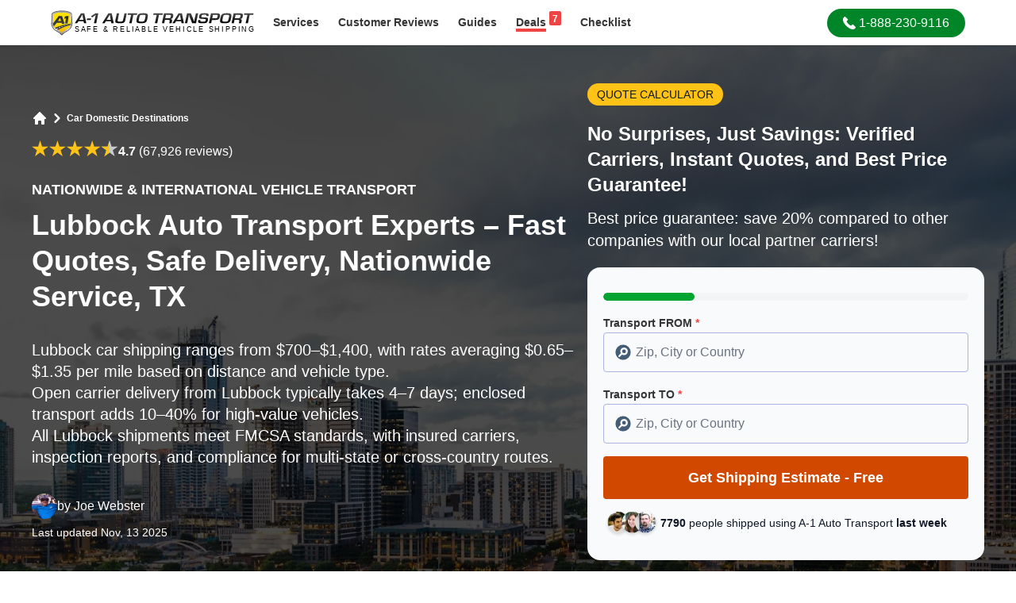

--- FILE ---
content_type: text/html; charset=utf-8
request_url: https://www.a1autotransport.com/lubbock-car-shipping/
body_size: 29668
content:
<!DOCTYPE html><html lang="en-US" prefix="og: https://ogp.me/ns#"><head><script>(function(w,i,g){w[g]=w[g]||[];if(typeof w[g].push=='function')w[g].push(i)})
(window,'GTM-5SBKTT9','google_tags_first_party');</script><script>(function(w,d,s,l){w[l]=w[l]||[];(function(){w[l].push(arguments);})('set', 'developer_id.dYzg1YT', true);
		w[l].push({'gtm.start':new Date().getTime(),event:'gtm.js'});var f=d.getElementsByTagName(s)[0],
		j=d.createElement(s);j.async=true;j.src='/cfmetrics/';
		f.parentNode.insertBefore(j,f);
		})(window,document,'script','dataLayer');</script><meta charset="utf-8"><meta http-equiv="X-UA-Compatible" content="IE=edge"><meta name="viewport" content="width=device-width, initial-scale=1.0"><meta name="csrf-token" content=""><link rel="preconnect" href="https://a1auto.sfo2.cdn.digitaloceanspaces.com" crossorigin><link rel="dns-prefetch" href="https://a1auto.sfo2.cdn.digitaloceanspaces.com"><link rel="icon" type="image/x-icon" href="https://a1auto.sfo2.cdn.digitaloceanspaces.com/assets/favicon.ico"><link rel="shortcut icon" type="image/x-icon" href="https://a1auto.sfo2.cdn.digitaloceanspaces.com/assets/favicon.ico"><title>Lubbock Auto Transport Company, TX | Open &amp; Enclosed Car Transport Options</title><meta name="description" content="Get reliable Lubbock Auto Transport with affordable rates, fast transit time, and Real-Time updates. Call today for a free, accurate car shipping quote!"><link rel="canonical" href="https://www.a1autotransport.com/lubbock-car-shipping/"><meta name="robots" content="index,follow,max-image-preview:large"><link rel="alternate" hreflang="x-default" href="https://www.a1autotransport.com/lubbock-car-shipping/"><link rel="alternate" hreflang="en-us" href="https://www.a1autotransport.com/lubbock-car-shipping/"><link rel="alternate" hreflang="en" href="https://www.a1autotransport.com/lubbock-car-shipping/"><meta property="og:type" content="website"><meta property="og:url" content="https://www.a1autotransport.com/lubbock-car-shipping/"><meta property="og:site_name" content="A-1 Auto Transport, Inc."><meta property="og:title" content="A1 Auto Transport: Compare Licensed Car Shipping Companies"><meta property="og:description" content="A1 Auto Transport Over 30+ Years Experience - Get An Instant Quote - Licensed & Insured - Most Trusted BBB Accredited Vehicle Shipper Since '89. Easy, Fast & Free Car Shipping Rate Quotes, No Personal Info Needed. Helpful 24/7 Service Call 888-230-9116 for a Free Vehicle Transportation Quote Today! Over 4700 Five Star Reviews."><meta property="og:image" content="https://a1auto.sfo2.cdn.digitaloceanspaces.com/media/vehicle-transport-services-near-me-lubbock.webp?hash=cb8d9daae5eb8d1f49246dafba6f275fcef9c784968168f9221a6c5b5496eb8f"><meta name="twitter:card" content="summary" /><meta name="twitter:site" content="@a1autotransport" /><meta name="twitter:title" content="Lubbock Auto Transport Company, TX | Open & Enclosed Car Transport Options" /><meta name="twitter:description" content="Get reliable Lubbock Auto Transport with affordable rates, fast transit time, and Real-Time updates. Call today for a free, accurate car shipping quote!" /><meta name="twitter:image" content="https://a1auto.sfo2.cdn.digitaloceanspaces.com/media/vehicle-transport-services-near-me-lubbock.webp?hash=cb8d9daae5eb8d1f49246dafba6f275fcef9c784968168f9221a6c5b5496eb8f" /><meta name="twitter:card" content="summary_large_image"><meta name="facebook-domain-verification" content="qjy8ul4fu3bf0wjhbrfziutl3ow8yf" /><meta name="theme-color" content="#ffffff"><meta name="apple-mobile-web-app-status-bar-style" content="black-translucent"><script>window.APP_STATE = JSON.parse('{\u0022ab_test\u0022:false,\u0022assetUrl\u0022:\u0022https:\\\/\\\/a1auto.sfo2.cdn.digitaloceanspaces.com\u0022}')</script><style> #hero-content{ position: relative; z-index: 1; } #hero-image{ width: 100%; height: 100%; position: absolute; object-fit: cover; z-index: 0; top: 0; } #above-fold-hero .prose * { color: white; } </style><link rel="preload" as="image" href="https://a1auto.sfo2.cdn.digitaloceanspaces.com/assets/2025-design/heroes/texas-mobile.webp" imagesrcset="https://a1auto.sfo2.cdn.digitaloceanspaces.com/assets/2025-design/heroes/texas-desktop.webp 640w" fetchpriority="high" imagesizes="100vw" /><style> footer, section { content-visibility: auto; } </style><link rel="preload" as="style" href="https://www.a1autotransport.com/build/assets/app-CY5EHOZa.css" /><link rel="preload" as="style" href="https://www.a1autotransport.com/build/assets/theme-VsZ9l6I0.css" /><link rel="modulepreload" as="script" href="https://www.a1autotransport.com/build/assets/app-BtVtFd_K.js" /><link rel="stylesheet" href="https://www.a1autotransport.com/build/assets/app-CY5EHOZa.css" /><link rel="stylesheet" href="https://www.a1autotransport.com/build/assets/theme-VsZ9l6I0.css" /><script type="module" src="https://www.a1autotransport.com/build/assets/app-BtVtFd_K.js" defer></script><script type="application/ld+json">{"@context":"https:\/\/schema.org","@graph":[{"@type":"WebSite","name":"A-1 Auto Transport","url":"https:\/\/www.a1autotransport.com\/","@id":"https:\/\/www.a1autotransport.com\/#website","potentialAction":[{"@type":"SearchAction","query-input":"required name=search_term_string","target":{"@type":"EntryPoint","urlTemplate":"https:\/\/www.a1autotransport.com\/search?keywords={search_term_string}"}}]},{"@type":"WebPage","@id":"https:\/\/www.a1autotransport.com\/lubbock-car-shipping\/#webpage","url":"https:\/\/www.a1autotransport.com\/lubbock-car-shipping\/","inLanguage":"en-US","name":"Lubbock Auto Transport Company, TX | Open & Enclosed Car Transport Options","description":"Get reliable Lubbock Auto Transport with affordable rates, fast transit time, and Real-Time updates. Call today for a free, accurate car shipping quote!","significantLink":"https:\/\/www.a1autotransport.com\/quote-first-step\/automobile\/","relatedLink":["https:\/\/www.a1autotransport.com\/car-transportation-services\/","https:\/\/www.a1autotransport.com\/cost-distance-estimate\/","https:\/\/www.a1autotransport.com\/international-car-shipping\/","https:\/\/www.a1autotransport.com\/exotics\/","https:\/\/www.a1autotransport.com\/classics\/","https:\/\/www.a1autotransport.com\/luxury\/","https:\/\/www.a1autotransport.com\/enclosed\/"]},{"@type":"Organization","name":"A-1 Auto Transport","legalName":"A-1 Auto Transport Inc.","alternateName":"A1 Auto Transport","url":"https:\/\/www.a1autotransport.com\/","@id":"https:\/\/www.a1autotransport.com\/#organization","founder":"Tony Taylor","foundingDate":"1988","sameAs":["https:\/\/www.a1autotransport.com","https:\/\/twitter.com\/a1autotransport","https:\/\/www.facebook.com\/a1autotransport","https:\/\/www.youtube.com\/user\/a1autotransport","https:\/\/www.instagram.com\/a1autotransportation.usa\/","https:\/\/www.linkedin.com\/company\/a-1-auto-transport","https:\/\/www.trustpilot.com\/review\/www.a1autotransport.com","https:\/\/www.yellowpages.com\/aptos-ca\/mip\/a-1-auto-transport-504703206","https:\/\/www.bbb.org\/us\/ca\/aptos\/profile\/auto-transportation\/a-1-auto-transport-1216-200904","https:\/\/web.santacruzchamber.org\/Personal-Services\/A1-Auto-Transport-3464","https:\/\/www.crunchbase.com\/organization\/a-1-auto-transport","https:\/\/en.everybodywiki.com\/A1_Auto_Transport,_Inc","https:\/\/buyersguide.nafa.org\/listing\/a1-auto-transport.html","https:\/\/witruck.org\/about-us\/allied-members\/24293\/a-1-auto-transport\/"],"logo":{"@type":"ImageObject","url":"https:\/\/a1auto.sfo2.cdn.digitaloceanspaces.com\/assets\/og-logo.png"}},{"@type":"Product","@id":"https:\/\/www.a1autotransport.com\/lubbock-car-shipping\/#product","name":"Auto & Car Shipping","alternateName":"Auto Transport Services","description":"Reliable Coast to Coast Auto & Car Shipping for 25 Years. Instant Rate Quote Online, No Personal Info Needed.","brand":{"@id":"https:\/\/www.a1autotransport.com\/#organization"},"mainEntityOfPage":{"@id":"https:\/\/www.a1autotransport.com\/lubbock-car-shipping\/#webpage"},"aggregateRating":{"@type":"AggregateRating","@id":"https:\/\/www.a1autotransport.com\/#aggregateRating","ratingValue":4.8,"ratingCount":4783,"worstRating":1,"bestRating":5},"offers":{"@type":"AggregateOffer","@id":"https:\/\/www.a1autotransport.com\/lubbock-car-shipping\/#aggregateOffer","priceCurrency":"USD","lowPrice":225,"highPrice":825}},{"@type":"Service","@id":"https:\/\/www.a1autotransport.com\/lubbock-car-shipping\/","url":"https:\/\/www.a1autotransport.com\/lubbock-car-shipping\/","name":"Lubbock Auto Transport Experts \u2013 Fast Quotes, Safe Delivery, Nationwide Service, TX","termsOfService":"https:\/\/www.a1autotransport.com\/terms-and-conditions\/","serviceType":"Auto Transport","alternateName":"Auto Transport Services","category":"Shipping Services > Automobiles","description":"Car Transport Lubbock Near Me\nPositioned as a thriving center in the heart of the United States, it is a city located in the northwest areas of Texas, specifically in the South Plains region. This dynamic Texas city is the county seat for the County and has made a name for itself as a model of the health care and education industries in the area. It's encouraging to see its labor force at work, much like drivers who ensure the smooth running of the city's transportation. Its thriving and robust economy reflects those seen in California, New York, New Jersey, Maryland, Michigan, and Minnesota. This high standard is exhibited in numerous local blog articles. Our industry profile doesn't just contribute an integral weight to Texas' regional economy; it also competes in the league of length with other states like New Mexico and Massachusetts. Thanks to these attributes, it is more than just a dot on the map.\n\nFor tips, enriched content, resources, company reviews of our services, and the details of various policies and procedures, see the sections below on our blog.\n\nLogistics Pricing & Time To Carry Your Vehicle Examples\nLast Updated: a few hours agoQuick Answer: Shipping a car in Lubbock, TX costs around $830 and takes 3\u20136 days.Local popularity: Lubbock serves as a regional hub in West Texas with steady year\u2011round demand along major transport routes.See local transport rates and delivery estimates in the table below.\n\n*Prices and times for Lubbock car shifting are estimated. They can vary depending on the season and the type of vehicle you are sending.\n\nWhen planning Lubbock Auto Transport, understanding shipping costs and transit time is crucial. On average, the car shipping cost from Lubbock to nearby cities or across the country depends on vehicle size, transport type, and distance. For example, an open transport option is usually more affordable, while enclosed transport or an enclosed trailer provides greater protection for luxury cars or high-value vehicles, though at a higher price.\n\nCustomers often use our quote calculator to receive a fast, accurate quote based on their specific needs, whether it\u2019s for longer distances like Los Angeles or closer routes such as El Paso, Corpus Christi, or Fort Worth. Since weather conditions and peak seasons can also impact rates, it\u2019s best to book early. Factoring in these elements ensures you get the right balance of affordability and reliability, backed by professional vehicle transport services.\n\nAutomobile Distaching Agencies Near Me\nA city with a distinct hometown vibe and incredibly low unemployment rates. Our prominent figures in articles discuss ideal spots to work and live in the United States. Looking for movers near you? It's the perfect place to put down roots or just enjoy as a young professional. This economic stability parallels regions in states like New York, New Jersey, California, Maryland, Michigan, and Minnesota. The high schools here, mirroring the educational standards of Massachusetts and New Mexico, are consistently ranked among the best in the country. The industry elevates the town feel brought in from Texas Tech University. When it comes to moving in, thanks to us, shifting your vehicle into the area is as smooth as possible. Look through our directory for all of the dispatchers available in the regions.\n\nOur Services\nAs a trusted auto transport company, we tailor our car transport service to fit each customer\u2019s requirements. Choosing between open trailer and enclosed trailer options is an important step. Open Auto Transport is the standard, cost-effective choice for most car shipments, while enclosed transport offers added protection against road debris and harsh weather conditions, giving owners of vintage or luxury cars greater peace of mind.\n\nBefore vehicle pickup, our drivers complete detailed inspection reports to document the condition of your car, ensuring full transparency. Customers receive a bill of lading, which serves as both a receipt and a record of the shipment. We also coordinate drop-off locations to make the process seamless, whether in residential areas or along major highways. Payment is flexible, with credit card or money order options available. By working with a professional auto shipper, you benefit from our years of experience, full liability insurance, and the assurance that your car is in safe hands.\n\n\u2022 Timeframe - Before getting quotes from movers, you should have a general idea of the timeframe you have for pick up and delivery. One of the best ways to save money on sending a vehicle is by giving the auto transporters plenty of lead time before you need your vehicle shipped. Suppose you have the luxury of being flexible with your timeframe. In that case, that\u2019s another way to potentially get more excellent value since you may be able to fill a previously booked spot that has become available on the auto carrier.\n\u2022 Budget - Having a budget goes hand-in-hand with planning out a timeframe that works for you. Both factors can play into what auto shipping services are available to you, and you may be surprised at some of the bargains you will have when you shop around. Just because ones we have a high rate for a specific delivery timeframe or location doesn\u2019t mean that another firm will be just as high. If you give yourself time to compare prices, you may be surprised at the deals and discounts to be had when sending a car. (See below for local agency directory.)\n\u2022 Enclosed carrying - Open-air carriers that can deliver several automobiles simultaneously are the more common delivery method due to their lower cost. However, an enclosed carrier provides even more security for your vehicle during moving and may be the better choice under certain conditions. Exotic, luxurious, antique, and classic cars and vintage automobiles are best housed in a fully enclosed vehicle. Enclosed truck transport, which is intended for a more luxurious vehicle, is available for all automobiles.\nFor more details about businesses across the area and content related to the city's model structure, visit the official website for the City, where the blog posts and articles provide a wealth of information.\n\nWe ship vehicles worldwide. Click here or call 1-888-230-9116 for a free, no obligation-to-buy price quote to ship your car.\n\nLong Distance Vehicle Moving\nOpen carriers are most often employed for long-distance car shipping services from states like California to New York, Michigan to Massachusetts, or New Mexico to New Jersey. Thanks to their length, they have a higher carrying capacity and are the industry drivers because they're cheaper to book in the auto-carrying sector. Since one truck can take a significant weight of more than ten cars in a single trip, the price to dispatch cars is relatively low.\n\nCustom works with each client, whether from Lubbock, California, Michigan, or Maryland. Everyone pays a portion of the transportation cost, so a $500 fee or lower for the whole process of interstate conveyance from places like Minnesota or New Mexico is not uncommon in the area or the southern end of the high plains.\n\nIdeally, in the city, similar to the methods documented in many blog articles about New Jersey or New York, you should book your vehicle shipment a few weeks before the pickup or move date. If you follow the work ethics of Michigan or Massachusetts and organize your dispatching services in advance, it\u2019s far more likely we\u2019ll be able to accommodate your auto-shipping needs.\n\nShort notices often require a transport driver to be explicitly sent to pick up or ship your car, whether it's coming from Maryland, Minnesota, or anywhere else. The price will no longer be split with other customers, so you\u2019ll have to pay more for our services.\n\nAlthough it may seem like a weighty task, rest assured that, much like in New Jersey and California, enclosed carriers are usually used for such shipments in Texas, you\u2019ll benefit from increased protection, white-glove service, and regular notifications on the location of your vehicle.\n\nHauling Luxury and Classic Motors\nTransporting luxury and classic vehicles in Lubbock County demands precise planning, especially since every shipment varies by brand, model, and condition. Owners in states as far as Rhode Island or nearby regions understand that even minor differences in vehicle registration requirements or Zip codes can influence the preparation process. To ensure smooth Vehicle Delivery, we carefully verify details such as a valid driver\u2019s license and compliance with the Texas Department of Motor Vehicles, which governs safe transport practices statewide.\n\nFor fragile classics or luxury cars, enclosed options are often the best solution, but some clients prefer Open Car Transport when cost efficiency is a priority. Whether shipping with large trucks for long hauls or using specialized carriers for high-value automobiles, we provide detailed insurance coverage and documentation before pick-up. This includes guidance on removing personal belongings to avoid complications during transit and keeping you updated with Real-Time notifications about your vehicle\u2019s journey.\n\nOur system is designed so Car Shipping Works seamlessly from start to finish. Each customer receives a phone number for direct contact with their assigned coordinator, ensuring reliable communication throughout the process. With decades of experience in classic and specialty auto moving, backed by thousands of satisfied customers and outstanding star reviews, we make sure every transport project is handled with precision, care, and respect for the car\u2019s unique value.\n\nSpecial Discounts\nSending one or multiple cars from Midwestern states like Michigan or Minnesota, or even Wisconsin, We can be a complicated and time-consuming process. However, by working with us, you will save a lot of time and energy, and your mind will also be at ease knowing that you\u2019ll get a car carrying discount when shifting more than one car.\n\nOur logistics discounts come in many forms. They are accessible to seniors, students, and military personnel in the local area. Similar deals are also available in states like New York, New Mexico, New Jersey, Massachusetts, Maryland, Michigan, Minnesota, and even as far as South Carolina. People hauling their automobiles for the first time can also benefit from these discounted prices.\n\nOur moving discounts apply even to snowbirds who choose to spend their winters in the warmer parts of the country. Call us today or use the quote form on this page to get an instant quote and ship a car to your delivery location, whether from California, New York, or any other state alike.\n\nInternational Delivery\nEspecially when in a hurry, you may be tempted to use the first dispatching carrier you can find on Google. However, relying on the wrong car shipping company may lead to problems, similar to those experienced in Michigan or Maryland, and you may potentially get scammed.\n\nFirst of all, if the haulers aren\u2019t large enough to ship to all US locations, like New Jersey, New York, Michigan, Maine, or even smaller states like Arkansas, likely they won\u2019t know how to transport a car abroad correctly. In such cases, your vehicle may be delayed at customs, or you may be charged extra for getting your car delivered.\n\nInstead of asking if the haulers engage in international moving, it may be better to check their website for content and information yourself. This way, you\u2019ll avoid handing your vehicle over to an inexperienced team that may only need a paycheck despite not having the tools or knowledge to engage in international car shipping. Remember, within the auto-carrying domain, the agency's name matters, as it speaks to many things, including experience and expertise. So, we recommend working with only reputed movers.\n\nWe provide shifting solutions for various cities and states. Our service areas include Las Vegas, Texas, West Virginia, Houston, Chicago, San Antonio, San Jose, Washington, Austin, Dallas, and more. Alongside these, we connect to different parts of the U.S. population, including Connecticut, Louisiana, Kentucky, Kansas, South Dakota, Maine, Colorado, and Wisconsin. Use the quote form to get an instant quote to ship your vehicle.\n\nCheap Relocation Options\nThe further you go, the more fuel your car will consume. You'll also need to consider your accommodation during the night, food expenses, repair bills in case your car breaks down, and preparations for any surprises that might come your way.\n\nEither do all this, or you can simply hire A1 auto transport and skip the entire lengthy process. Our staff is experienced, and our time-tested shipping system enables us to transport your car safely and in excellent condition at a low rate. This means you'll get a similar price without wasting days on the road. We also keep your car stationary, wholly or partially protected from outside factors, depending on your option, and without adding any structural strain or mileage during the trip. Your vehicle will arrive in Texas or any other destination like Louisiana, Maine, San Diego, or even the Cayman Islands on the day we promised while taking your booking. Our professionals are always on hand to assist with reliable door-to-door sending and logistics to ensure your vehicle is moving safely and smoothly.\n\nWe recommend removing personal items from the vehicle before you convey it to the new location, the city, or somewhere else like Connecticut, South Dakota, or even as far as the Cayman Islands. To help ensure a seamless transition, our team of logistics professionals will guide you through the entire process, offering reliable advice and support based on years of experience in the moving industry.\n\nIf you want to ship your car to the hub city in highly safe conditions, you must take the appropriate measures. It's not enough to order a standard car shipping service and rely on an open carrier or trailer to get the job done in Lubbock, TX, or even in Kentucky, Kansas, or the sunny beaches of San Diego. There are measures of superior quality you can consider. Our professionals are here to help you select the most suitable options.\n\nOur Safety Measures\nEnclosed carriers are a step above open ones to get your vehicle safely to the final destination, such as Colorado, for several reasons. Regardless of the times and locations, whether you're moving across the state to San Diego or relocating abroad to the Cayman Islands, our door-to-door service offers reliable convenience for all our clients.\n\nThe enclosed truck covers your vehicle entirely so that it won't get hit by animals or pebbles. They arrive faster, especially if you order one just for your car, meaning it will take less time to be exposed to road conditions. You'll receive a higher insurance policy and regular notifications. You can also get fully insured service in our white-glove hauling service, even when moving your vehicle to the mesmerizing Cayman Islands.\n\nHowever, if even this level of auto-shipping service is insufficient, you can always order air freight. A plane can take your vehicle anywhere in the world in very safe conditions, though the price is substantial. With our network of logistics professionals, we can facilitate air freight services within Texas or the broader United States and across international borders to places as far off as the Cayman Islands.\n\nSpecializing in affordable auto hauling and on-time delivery, R&D Auto Transport is a leading conveyor in Grand Prairie that serves Texas and the Southwest as well as Connecticut, Louisiana, Kentucky, Kansas, South Dakota, Maine, Colorado, and San Diego. They have been in business locally for more than 10 years. Get a free quote to pick up and deliver your vehicle to any location.\n\nDirectory of Vehicle Moving Services\nR&D Relocating\nAll of the carriers contracted by R&D Auto Transport, including trailers, are fully insured in case anything goes wrong during vehicle transport, providing reliable service and professional help at all times.\n\n2330 E. Main St.\n\nGrand Prairie, TX\n\n(214) 204-9000\n\nA trusted name in the nationwide car and motorcycle shipping industry, New World Auto Transport, located in Katy, Texas, not only delivers to all 50 states, including Alaska and Hawaii, but also to Connecticut, Louisiana, Kentucky, Kansas, South Dakota, Maine, Colorado, and even internationally to the Cayman Islands.\n\nNew World Vehicle Carrying\nThey offer both open and enclosed carrying services, with reliable door-to-door logistics, to and from local areas anywhere in the state, and deliver vehicles internationally.\n\n5150 Franz Rd. #500\n\nKaty, TX\n\n(832) 437-2478\n\nA top-rated service that ships in all 50 states, Compass Transport is a licensed and bonded hauler that offers vehicle shipping service in Lubbock and across the state of Texas along with Connecticut, Louisiana, Kentucky, Kansas, South Dakota, Maine, Colorado, and to the sunny beaches of San Diego.\n\nCompass Delivery LLC\nThey have excellent customer reviews and an \u201cA\" rating with the Better Business Bureau.\n\n7900 Westheimer Rd.\n\nHouston, TX\n\n(888) 368-0384\n\nMustang Club - A local car club that preserves and celebrates the Ford Mustang. The club started in 1981 and meets the first Thursday of each month with other local auto clubs, connecting car enthusiasts from Lubbock to Colorado, San Diego, and beyond. So, whether you're looking to ship a classic Mustang from Lubbock to San Diego or need assistance moving your ride from San Diego to the Cayman Islands, our professional team is here to help.\n\nRelevant Statistics\n\u2022 More than 10,000 vehicles are moved to and from the area annually.\n\u2022 The average cost of shipping a car to or from the city is $900.\n\u2022 Over 95% of haulers in the city have a customer satisfaction rating of 4 out of 5.\n\u2022 Dallas is the most common destination for vehicles hauled from Lubbock, accounting for 40% of shipments.\n\u2022 We have seen a 15% increase in the demand for our services, over the past year.\nGeneral Facts\n\u2022 The city in Texas is known for its vibrant auto transport industry.\n\u2022 We refer to the logistics of vehicles from one location to another, often done by professional car carriers or transport companies.\n\u2022 We offer various services, including open and enclosed delivery options.\n\u2022 The cost of moving depends on factors like distance, vehicle type, and desired delivery timeframe.\n\u2022 We ensure safe and efficient dispatching of vehicles, providing convenience for individuals relocating or selling cars across different regions.\nOur Resources\nLubbock Mustang Club - A local car club for preserving and celebrating the Ford Mustang. The club started in 1981 and meets the first Thursday of each month with other local auto clubs, connecting car enthusiasts from Lubbock to Colorado and beyond.\n\nAreas We Serve\nOur conveyance services are proud to help with your move in any of the neighborhoods in Texas you see below. And if you don't see your neighborhood listed here, don't worry; we can most likely assist it.\n","providerMobility":"Dynamic","brand":{"@id":"https:\/\/www.a1autotransport.com\/#organization"},"mainEntityOfPage":{"@id":"https:\/\/www.a1autotransport.com\/lubbock-car-shipping\/#webpage"},"isSimilarTo":["https:\/\/www.a1autotransport.com\/car-transportation-services\/","https:\/\/www.a1autotransport.com\/international-car-shipping\/","https:\/\/www.a1autotransport.com\/cost-distance-estimate\/","https:\/\/www.a1autotransport.com\/exotics\/","https:\/\/www.a1autotransport.com\/classics\/","https:\/\/www.a1autotransport.com\/luxury\/","https:\/\/www.a1autotransport.com\/enclosed\/"],"image":{"@type":"ImageObject","url":"https:\/\/a1auto.sfo2.cdn.digitaloceanspaces.com\/media\/vehicle-transport-services-near-me-lubbock.webp?hash=cb8d9daae5eb8d1f49246dafba6f275fcef9c784968168f9221a6c5b5496eb8f","width":1200,"height":675,"encodingFormat":"image\/webp"},"areaServed":{"@type":"PostalAddress","addressCountry":"US","addressRegion":"Texas","addressLocality":"Lubbock","postalCode":"79401","geo":{"@type":"GeoCoordinates","latitude":33.5865,"longitude":-101.8606}}},{"@type":"BreadcrumbList","itemListElement":[{"@type":"ListItem","position":1,"name":"Locations","item":"https:\/\/www.a1autotransport.com\/locations\/"},{"@type":"ListItem","position":2,"name":"Car Domestic Destinations","item":"https:\/\/www.a1autotransport.com\/car-domestic-destinations\/"}]},{"@context":"https:\/\/schema.org","@type":"FAQPage","mainEntity":[{"name":"What should I do if my vehicle has personal belongings inside?","@type":"Question","acceptedAnswer":{"text":"It\u2019s best to remove all personal items before shipping. Most carriers won\u2019t insure personal belongings because they can shift during transit and cause damage. If you must keep something inside, limit it to under 100 lbs, secure it below window level, and notify your transporter ahead of time. This helps avoid delivery delays and keeps your shipment compliant with carrier safety rules. For more preparation details, see our <a href=\"https:\/\/www.a1autotransport.com\/car-transportation-services\/\">car transportation services<\/a> guide.","@type":"Answer"}},{"name":"How much does it cost to ship a car to or from Lubbock, TX?","@type":"Question","acceptedAnswer":{"text":"On average, car shipping to or from Lubbock costs between $600 and $1,100, depending on vehicle type, distance, carrier type, and delivery method. Shorter in-state routes, such as Dallas to Lubbock, often fall around $400\u2013$700, while cross-country trips can exceed $1,200. Seasonal demand and fuel prices also affect rates. For a personalized rate, use our <a href=\"https:\/\/www.a1autotransport.com\/cost-distance-estimate\/\">car shipping cost calculator<\/a>.","@type":"Answer"}},{"name":"How long does auto transport take to or from Lubbock?","@type":"Question","acceptedAnswer":{"text":"Transit times range from 2\u20134 days within Texas and 5\u20139 days for cross-country shipments. Timing depends on route distance, carrier scheduling, and weather conditions. West Texas routes can be affected by storms and high winds, so booking early helps avoid delays. For faster delivery options, explore our <a href=\"https:\/\/www.a1autotransport.com\/expedited-auto-transport\/\">expedited auto transport<\/a> service.","@type":"Answer"}},{"name":"What are the most common car shipping methods used in Lubbock?","@type":"Question","acceptedAnswer":{"text":"The two most common methods are open transport and enclosed transport. Open carriers are affordable and widely available, while enclosed carriers offer full protection for high-end or classic vehicles. Local pickups in Lubbock often use open trailers for quick scheduling, while enclosed options are preferred for luxury cars. Compare your options on our <a href=\"https:\/\/www.a1autotransport.com\/enclosed\/\">enclosed auto transport<\/a> page.","@type":"Answer"}},{"name":"Do car shipping companies in Lubbock offer door-to-door service?","@type":"Question","acceptedAnswer":{"text":"Yes, most carriers serving Lubbock provide door-to-door delivery, meaning your car is picked up and dropped off as close as possible to your addresses. However, if your neighborhood has limited truck access, the driver may arrange a nearby meeting point. Learn more about this convenient option on our <a href=\"https:\/\/www.a1autotransport.com\/door-to-door-auto-transport\/\">door-to-door auto transport<\/a> page.","@type":"Answer"}}]}]}</script><script data-cfasync="false" nonce="60540ee8-3001-42a4-8505-3c57be393b42">try{(function(w,d){!function(j,k,l,m){if(j.zaraz)console.error("zaraz is loaded twice");else{j[l]=j[l]||{};j[l].executed=[];j.zaraz={deferred:[],listeners:[]};j.zaraz._v="5874";j.zaraz._n="60540ee8-3001-42a4-8505-3c57be393b42";j.zaraz.q=[];j.zaraz._f=function(n){return async function(){var o=Array.prototype.slice.call(arguments);j.zaraz.q.push({m:n,a:o})}};for(const p of["track","set","debug"])j.zaraz[p]=j.zaraz._f(p);j.zaraz.init=()=>{var q=k.getElementsByTagName(m)[0],r=k.createElement(m),s=k.getElementsByTagName("title")[0];s&&(j[l].t=k.getElementsByTagName("title")[0].text);j[l].x=Math.random();j[l].w=j.screen.width;j[l].h=j.screen.height;j[l].j=j.innerHeight;j[l].e=j.innerWidth;j[l].l=j.location.href;j[l].r=k.referrer;j[l].k=j.screen.colorDepth;j[l].n=k.characterSet;j[l].o=(new Date).getTimezoneOffset();if(j.dataLayer)for(const t of Object.entries(Object.entries(dataLayer).reduce((u,v)=>({...u[1],...v[1]}),{})))zaraz.set(t[0],t[1],{scope:"page"});j[l].q=[];for(;j.zaraz.q.length;){const w=j.zaraz.q.shift();j[l].q.push(w)}r.defer=!0;for(const x of[localStorage,sessionStorage])Object.keys(x||{}).filter(z=>z.startsWith("_zaraz_")).forEach(y=>{try{j[l]["z_"+y.slice(7)]=JSON.parse(x.getItem(y))}catch{j[l]["z_"+y.slice(7)]=x.getItem(y)}});r.referrerPolicy="origin";r.src="/cdn-cgi/zaraz/s.js?z="+btoa(encodeURIComponent(JSON.stringify(j[l])));q.parentNode.insertBefore(r,q)};["complete","interactive"].includes(k.readyState)?zaraz.init():j.addEventListener("DOMContentLoaded",zaraz.init)}}(w,d,"zarazData","script");window.zaraz._p=async d$=>new Promise(ea=>{if(d$){d$.e&&d$.e.forEach(eb=>{try{const ec=d.querySelector("script[nonce]"),ed=ec?.nonce||ec?.getAttribute("nonce"),ee=d.createElement("script");ed&&(ee.nonce=ed);ee.innerHTML=eb;ee.onload=()=>{d.head.removeChild(ee)};d.head.appendChild(ee)}catch(ef){console.error(`Error executing script: ${eb}\n`,ef)}});Promise.allSettled((d$.f||[]).map(eg=>fetch(eg[0],eg[1])))}ea()});zaraz._p({"e":["(function(w,d){})(window,document)"]});})(window,document)}catch(e){throw fetch("/cdn-cgi/zaraz/t"),e;};</script></head><body class="font-sans subpixel-antialiased bg-white" ><header id="header" class="fixed inset-0 bottom-auto w-full bg-white shadow md:relative"><div class="px-4 py-1.5"><div class="mx-auto lg:max-w-6xl"><div class="flex content-center"><div class="self-center mr-3"><a id="logo" href="https://www.a1autotransport.com/" title="A-1 Auto Transport, Inc."><picture><source type="image/webp" media="(max-width:768px)" srcset="https://a1auto.sfo2.cdn.digitaloceanspaces.com/assets/logo-badge.webp?ver=1" height="60" width="52" /><img width="480" height="60" loading="eager" decoding="async" fetchpriority="high" alt="A1 Auto Transport" class="h-10 md:h-8 w-auto inline-block" src="https://a1auto.sfo2.cdn.digitaloceanspaces.com/assets/logo-desktop.svg" /></picture></a></div><nav class="flex-grow flex flex-row content-center"><div class="flex-shrink-0 hidden md:block self-center mr-auto"><div class="inline-flex justify-center content-center"><div class="vue-mount" data-name="header:services"><v-dropdown><a title="Services" href="https://www.a1autotransport.com/services/" class="ui-nav-link "> Services </a><template v-slot:items><a title="Domestic Transport" href="https://www.a1autotransport.com/car-transportation-services/" class="gap-x-1 py-1 font-medium text-base font-lighter text-theme-gray-4 transition-colors hover:text-theme-gray-5/70 hover:bg-theme-coolgray-1 hover:underline"><div class="flex content-center items-center gap-x-4 px-3 py-1"><img src="https://a1auto.sfo2.cdn.digitaloceanspaces.com/assets/dropdown-menu/domestic.png" alt="Domestic Transport" loading="lazy" width="68" height="56" /><div class=""> Domestic Transport </div></div></a><a title="International Transport" href="https://www.a1autotransport.com/international-car-shipping/" class="gap-x-1 py-1 font-medium text-base font-lighter text-theme-gray-4 transition-colors hover:text-theme-gray-5/70 hover:bg-theme-coolgray-1 hover:underline"><div class="flex content-center items-center gap-x-4 px-3 py-1"><img src="https://a1auto.sfo2.cdn.digitaloceanspaces.com/assets/dropdown-menu/international.png" alt="International Transport" loading="lazy" width="68" height="56" /><div class=""> International Transport </div></div></a><a title="Luxury Vehicles" href="https://www.a1autotransport.com/luxury-car-transport/" class="gap-x-1 py-1 font-medium text-base font-lighter text-theme-gray-4 transition-colors hover:text-theme-gray-5/70 hover:bg-theme-coolgray-1 hover:underline"><div class="flex content-center items-center gap-x-4 px-3 py-1"><img src="https://a1auto.sfo2.cdn.digitaloceanspaces.com/assets/dropdown-menu/luxury.png" alt="Luxury Vehicles" loading="lazy" width="68" height="56" /><div class=""> Luxury Vehicles </div></div></a><a title="Motorcycles" href="https://www.a1autotransport.com/motorcycle-shipping/" class="gap-x-1 py-1 font-medium text-base font-lighter text-theme-gray-4 transition-colors hover:text-theme-gray-5/70 hover:bg-theme-coolgray-1 hover:underline"><div class="flex content-center items-center gap-x-4 px-3 py-1"><img src="https://a1auto.sfo2.cdn.digitaloceanspaces.com/assets/dropdown-menu/motorcycle.png" alt="Motorcycles" loading="lazy" width="68" height="56" /><div class=""> Motorcycles </div></div></a><a title="Boats &amp; Yachts" href="https://www.a1autotransport.com/boats/" class="gap-x-1 py-1 font-medium text-base font-lighter text-theme-gray-4 transition-colors hover:text-theme-gray-5/70 hover:bg-theme-coolgray-1 hover:underline"><div class="flex content-center items-center gap-x-4 px-3 py-1"><img src="https://a1auto.sfo2.cdn.digitaloceanspaces.com/assets/dropdown-menu/boats.png" alt="Boats &amp; Yachts" loading="lazy" width="68" height="56" /><div class=""> Boats &amp; Yachts </div></div></a><a title="Recreational Vehicles" href="https://www.a1autotransport.com/rv-transport/" class="gap-x-1 py-1 font-medium text-base font-lighter text-theme-gray-4 transition-colors hover:text-theme-gray-5/70 hover:bg-theme-coolgray-1 hover:underline"><div class="flex content-center items-center gap-x-4 px-3 py-1"><img src="https://a1auto.sfo2.cdn.digitaloceanspaces.com/assets/dropdown-menu/rv.png" alt="Recreational Vehicles" loading="lazy" width="68" height="56" /><div class=""> Recreational Vehicles </div></div></a><a title="Heavy Equipment" href="https://www.a1autotransport.com/heavy-equipment-transport/" class="gap-x-1 py-1 font-medium text-base font-lighter text-theme-gray-4 transition-colors hover:text-theme-gray-5/70 hover:bg-theme-coolgray-1 hover:underline"><div class="flex content-center items-center gap-x-4 px-3 py-1"><img src="https://a1auto.sfo2.cdn.digitaloceanspaces.com/assets/dropdown-menu/heavy.png" alt="Heavy Equipment" loading="lazy" width="68" height="56" /><div class=""> Heavy Equipment </div></div></a><a title="Military Vehicles" href="https://www.a1autotransport.com/military-auto-transport/" class="gap-x-1 py-1 font-medium text-base font-lighter text-theme-gray-4 transition-colors hover:text-theme-gray-5/70 hover:bg-theme-coolgray-1 hover:underline"><div class="flex content-center items-center gap-x-4 px-3 py-1"><img src="https://a1auto.sfo2.cdn.digitaloceanspaces.com/assets/dropdown-menu/military.png" alt="Military Vehicles" loading="lazy" width="68" height="56" /><div class=""> Military Vehicles </div></div></a><a title="See All Services" href="https://www.a1autotransport.com/services/" class="gap-x-1 py-1 font-medium text-base font-lighter text-theme-gray-4 transition-colors hover:text-theme-gray-5/70 hover:bg-theme-coolgray-1 hover:underline"><div class="flex content-center items-center gap-x-4 px-3 py-1"><div class="font-light underline text-sm"> See All Services </div></div></a></template></v-dropdown></div><div><a title="Customer Reviews" href="https://www.a1autotransport.com/testimonials/" class="ui-nav-link "><span class="hidden lg:inline">Customer</span> Reviews </a></div><div class="vue-mount" data-name="header:guide"><v-dropdown :width="320"><a title="Browse Guides" href="https://www.a1autotransport.com/blog/" class="ui-nav-link "> Guides </a><template v-slot:items><a title="How Much Does It Cost to Ship a Car?" href="https://www.a1autotransport.com/cost-distance-estimate/" class="gap-x-3 px-1 py-1 text-gray-700 text-sm font-medium transition-colors hover:text-gray-900 hover:bg-theme-coolgray-1 hover:underline"><div class="flex content-center items-center gap-x-2 px-3 py-1"><img class="w-5 h-5" src="https://a1auto.sfo2.cdn.digitaloceanspaces.com/assets/guides/cost.svg" alt="How Much Does It Cost to Ship a Car?" loading="lazy" height="18" width="18" /><div class=""> How Much Does It Cost to Ship a Car? </div></div></a><a title="Tracking Your Vehicle After Pickup" href="https://www.a1autotransport.com/tracking-your-vehicle-once-it-has-been-picked-up/" class="gap-x-3 px-1 py-1 text-gray-700 text-sm font-medium transition-colors hover:text-gray-900 hover:bg-theme-coolgray-1 hover:underline"><div class="flex content-center items-center gap-x-2 px-3 py-1"><img class="w-5 h-5" src="https://a1auto.sfo2.cdn.digitaloceanspaces.com/assets/guides/tracking.svg" alt="Tracking Your Vehicle After Pickup" loading="lazy" height="18" width="18" /><div class=""> Tracking Your Vehicle After Pickup </div></div></a><a title="How to find affordable shippers?" href="https://www.a1autotransport.com/500-auto-transport-finding-affordable-shippers/" class="gap-x-3 px-1 py-1 text-gray-700 text-sm font-medium transition-colors hover:text-gray-900 hover:bg-theme-coolgray-1 hover:underline"><div class="flex content-center items-center gap-x-2 px-3 py-1"><img class="w-5 h-5" src="https://a1auto.sfo2.cdn.digitaloceanspaces.com/assets/guides/affordable.svg" alt="How to find affordable shippers?" loading="lazy" height="18" width="18" /><div class=""> How to find affordable shippers? </div></div></a><a title="Best Interstate Auto Transport Services" href="https://www.a1autotransport.com/interstate/" class="gap-x-3 px-1 py-1 text-gray-700 text-sm font-medium transition-colors hover:text-gray-900 hover:bg-theme-coolgray-1 hover:underline"><div class="flex content-center items-center gap-x-2 px-3 py-1"><img class="w-5 h-5" src="https://a1auto.sfo2.cdn.digitaloceanspaces.com/assets/guides/interstate.svg" alt="Best Interstate Auto Transport Services" loading="lazy" height="18" width="18" /><div class=""> Best Interstate Auto Transport Services </div></div></a><a title="Car &amp; Home Moving Guide" href="https://www.a1autotransport.com/auto-transport-and-moving-guide/" class="gap-x-3 px-1 py-1 text-gray-700 text-sm font-medium transition-colors hover:text-gray-900 hover:bg-theme-coolgray-1 hover:underline"><div class="flex content-center items-center gap-x-2 px-3 py-1"><img class="w-5 h-5" src="https://a1auto.sfo2.cdn.digitaloceanspaces.com/assets/guides/moving.svg" alt="Car &amp; Home Moving Guide" loading="lazy" height="18" width="18" /><div class=""> Car &amp; Home Moving Guide </div></div></a><a title="See All Guides" href="https://www.a1autotransport.com/blog/" class="gap-x-3 px-1 py-1 text-gray-700 text-sm font-medium transition-colors hover:text-gray-900 hover:bg-theme-coolgray-1 hover:underline"><div class="flex content-center items-center gap-x-2 px-3 py-1"><div class="font-light underline text-sm"> See All Guides </div></div></a></template></v-dropdown></div><div><a title="Browse Deals" href="https://www.a1autotransport.com/deals/" class="ui-nav-link "><span class="border-b-4 border-red-500"><span class="float-right -mt-1 ml-1 px-1 pb-0.5 pt-1 bg-red-500 text-white rounded-sm text-xs leading-none">7</span> Deals </span></a></div><div><a title="Shipping Checklist" href="https://www.a1autotransport.com/checklist/" class="ui-nav-link "> Checklist </a></div></div></div><div class="self-center mx-auto md:mx-0"><a role="button" class="ui-btn-phone" title="Call Us" href="tel:18882309116"><svg class="inline-block self-center w-auto mr-1 h-4" viewBox="0 0 348.077 348.077" xmlns="http://www.w3.org/2000/svg"><path fill="currentColor" d="M340.273,275.083l-53.755-53.761c-10.707-10.664-28.438-10.34-39.518,0.744l-27.082,27.076 c-1.711-0.943-3.482-1.928-5.344-2.973c-17.102-9.476-40.509-22.464-65.14-47.113c-24.704-24.701-37.704-48.144-47.209-65.257 c-1.003-1.813-1.964-3.561-2.913-5.221l18.176-18.149l8.936-8.947c11.097-11.1,11.403-28.826,0.721-39.521L73.39,8.194 C62.708-2.486,44.969-2.162,33.872,8.938l-15.15,15.237l0.414,0.411c-5.08,6.482-9.325,13.958-12.484,22.02 C3.74,54.28,1.927,61.603,1.098,68.941C-6,127.785,20.89,181.564,93.866,254.541c100.875,100.868,182.167,93.248,185.674,92.876 c7.638-0.913,14.958-2.738,22.397-5.627c7.992-3.122,15.463-7.361,21.941-12.43l0.331,0.294l15.348-15.029 C350.631,303.527,350.95,285.795,340.273,275.083z" /></svg><span> 1-888-230-9116</span></a></div></nav><div class="md:hidden self-center ml-auto"><button type="button" aria-label="Main Menu" onclick="toggleMobileMenu()" class="inline-block text-center bg-transparent p-0 text-theme-gray-5"><svg class="w-6 h-6 mx-auto" xmlns="http://www.w3.org/2000/svg" viewBox="0 0 20 20"><path fill-rule="evenodd" clip-rule="evenodd" fill="currentColor" d="M3 5a1 1 0 011-1h12a1 1 0 110 2H4a1 1 0 01-1-1zM3 10a1 1 0 011-1h12a1 1 0 110 2H4a1 1 0 01-1-1zM3 15a1 1 0 011-1h12a1 1 0 110 2H4a1 1 0 01-1-1z" /></svg><span class="self-center text-xs font-semibold uppercase leading-none"> MENU </span></button></div></div></div></div></header><div id="header-space"></div><div class="vue-mount" data-name="header:mobile:menu"><v-mobile-menu class="bg-white" event="toggle:mobile:menu" v-cloak><template v-slot:before><div><a id="logo" href="https://www.a1autotransport.com/" title="A-1 Auto Transport, Inc."><picture><source type="image/webp" media="(max-width:768px)" srcset="https://a1auto.sfo2.cdn.digitaloceanspaces.com/assets/logo-badge.webp?ver=1" height="60" width="52" /><img width="480" height="60" loading="eager" decoding="async" fetchpriority="high" alt="A1 Auto Transport" class="h-10 md:h-8 w-auto inline-block" src="https://a1auto.sfo2.cdn.digitaloceanspaces.com/assets/logo-desktop.svg" /></picture></a><div class="flex content-center text-theme-darkblue mt-4 -mr-2"><div class="flex-grow font-semibold pl-3 pt-1.5"> Services </div><div class="flex-shrink-0"><v-dropdown-item class="mr-3 text-theme-darkblue hover:text-theme-darkblue/80" title="All Services" url="/services/"></v-dropdown-item></div></div></div></template><template v-slot:items><v-dropdown-item class="font-medium gap-x-2 border-b border-theme-coolgray-2 px-2 font-medium text-theme-darkblue transition-colors hover:text-theme-darkblue/80 hover:bg-theme-coolgray-1 hover:underline" image="dropdown-menu/domestic.png" title="Domestic Transport" url="https://www.a1autotransport.com/car-transportation-services/"></v-dropdown-item><v-dropdown-item class="font-medium gap-x-2 border-b border-theme-coolgray-2 px-2 font-medium text-theme-darkblue transition-colors hover:text-theme-darkblue/80 hover:bg-theme-coolgray-1 hover:underline" image="dropdown-menu/international.png" title="International Transport" url="https://www.a1autotransport.com/international-car-shipping/"></v-dropdown-item><v-dropdown-item class="font-medium gap-x-2 border-b border-theme-coolgray-2 px-2 font-medium text-theme-darkblue transition-colors hover:text-theme-darkblue/80 hover:bg-theme-coolgray-1 hover:underline" image="dropdown-menu/luxury.png" title="Luxury Vehicles" url="https://www.a1autotransport.com/luxury-car-transport/"></v-dropdown-item><v-dropdown-item class="font-medium gap-x-2 border-b border-theme-coolgray-2 px-2 font-medium text-theme-darkblue transition-colors hover:text-theme-darkblue/80 hover:bg-theme-coolgray-1 hover:underline" image="dropdown-menu/motorcycle.png" title="Motorcycles" url="https://www.a1autotransport.com/motorcycle-shipping/"></v-dropdown-item><v-dropdown-item class="font-medium gap-x-2 border-b border-theme-coolgray-2 px-2 font-medium text-theme-darkblue transition-colors hover:text-theme-darkblue/80 hover:bg-theme-coolgray-1 hover:underline" image="dropdown-menu/boats.png" title="Boats & Yachts" url="https://www.a1autotransport.com/boats/"></v-dropdown-item><v-dropdown-item class="font-medium gap-x-2 border-b border-theme-coolgray-2 px-2 font-medium text-theme-darkblue transition-colors hover:text-theme-darkblue/80 hover:bg-theme-coolgray-1 hover:underline" image="dropdown-menu/rv.png" title="Recreational Vehicles" url="https://www.a1autotransport.com/rv-transport/"></v-dropdown-item><v-dropdown-item class="font-medium gap-x-2 border-b border-theme-coolgray-2 px-2 font-medium text-theme-darkblue transition-colors hover:text-theme-darkblue/80 hover:bg-theme-coolgray-1 hover:underline" image="dropdown-menu/heavy.png" title="Heavy Equipment" url="https://www.a1autotransport.com/heavy-equipment-transport/"></v-dropdown-item><v-dropdown-item class="font-medium gap-x-2 border-b border-theme-coolgray-2 px-2 font-medium text-theme-darkblue transition-colors hover:text-theme-darkblue/80 hover:bg-theme-coolgray-1 hover:underline" image="dropdown-menu/military.png" title="Military Vehicles" url="https://www.a1autotransport.com/military-auto-transport/"></v-dropdown-item><v-dropdown-item class="font-medium gap-x-2 border-b border-theme-coolgray-2 px-2 font-medium text-theme-darkblue transition-colors hover:text-theme-darkblue/80 hover:bg-theme-coolgray-1 hover:underline" image="deals/icon-deals.png" title="Deals & Discounts" url="https://www.a1autotransport.com/deals/"></v-dropdown-item></template><template v-slot:after><div class="max-w-sm mx-auto p-3 mb-2 border-theme-orange border-2 bg-theme-coolgray-1 border-dashed"><div class="font-bold text-xl text-theme-darkblue leading-tight mb-2"> Unlock 20% OFF </div><a class="ui-btn-orange px-2 py-2" href="https://www.a1autotransport.com/quote-first-step/automobile/"> Get <span class="hidden xs:inline">Shipping</span> Estimate - FREE </a></div><div class="block xs:flex content-center justify-between gap-1"><div class="flex-shrink-1"><div class="flex gap-2 mb-2 sm:mb-0"><div class="flex-grow"><a title="Reviews" href="https://www.a1autotransport.com/testimonials/" class="block text-center text-xs bg-theme-coolgray-1 rounded uppercase font-medium text-theme-darkblue hover:text-theme-darkblue/80 px-3 py-2"> Reviews </a></div><div class="flex-grow"><a title="About Us" href="https://www.a1autotransport.com/about-us/" class="block text-center text-xs bg-theme-coolgray-1 rounded uppercase font-medium text-theme-darkblue hover:text-theme-darkblue/80 px-3 py-2"> About&nbsp;Us </a></div></div></div><div class="ml-auto"><v-phone-link :icon="true" label="Call & Save 20%" class="ui-btn-phone" phone="1-888-230-9116"></v-phone-link></div></div></template></v-mobile-menu></div><div id="layout"><section id="above-fold-hero" class="relative"><picture><source type="image/webp" media="(min-width:640px)" srcset="https://a1auto.sfo2.cdn.digitaloceanspaces.com/assets/2025-design/heroes/texas-desktop.webp" /><img id="hero-image" loading="eager" decoding="async" fetchpriority="high" alt="A1 Auto Transport Truck" src="https://a1auto.sfo2.cdn.digitaloceanspaces.com/assets/2025-design/heroes/texas-mobile.webp" /></picture><div id="hero-content" class="bg-black/70 py-12"><div class="ui-container text-white"><div class="flex flex-col lg:flex-row gap-x-8 gap-y-8"><div class="basis-full lg:basis-7/12 self-center"><nav id="breadcrumb" class="flex text-white font-bold" aria-label="Breadcrumb"><ol role="list" class="flex gap-x-1 text-xs"><li class="flex"><div class="flex items-center"><a href="https://www.a1autotransport.com/" title="Go to Home" class="hover:text-white"><svg viewBox="0 0 20 20" aria-hidden="true" fill="currentColor" class="h-10 w-5 shrink-0"><path d="M9.293 2.293a1 1 0 0 1 1.414 0l7 7A1 1 0 0 1 17 11h-1v6a1 1 0 0 1-1 1h-2a1 1 0 0 1-1-1v-3a1 1 0 0 0-1-1H9a1 1 0 0 0-1 1v3a1 1 0 0 1-1 1H5a1 1 0 0 1-1-1v-6H3a1 1 0 0 1-.707-1.707l7-7Z" clip-rule="evenodd" fill-rule="evenodd" /></svg><span class="sr-only">Home</span></a></div></li><li class="flex"><div class="flex items-center gap-x-1"><svg xmlns="http://www.w3.org/2000/svg" viewBox="0 0 20 20" fill="currentColor" class="w-6 h-6"><path fill-rule="evenodd" d="M7.293 14.707a1 1 0 010-1.414L10.586 10 7.293 6.707a1 1 0 011.414-1.414l4 4a1 1 0 010 1.414l-4 4a1 1 0 01-1.414 0z" clip-rule="evenodd"/></svg><a href="https://www.a1autotransport.com/car-domestic-destinations/" title="Go to Car Domestic Destinations" class=" hover:underline"> Car Domestic Destinations </a></div></li></ol></nav><div class="inline-flex justify-start content-center self-center gap-x-1 mt-2"><svg xmlns="http://www.w3.org/2000/svg" class="h-5 w-auto" viewBox="0 0 348 64" width="348" height="64"><g fill="#ffc216"><path d="m33.647 0 7.942 24.447 25.705-.001-20.797 15.108 7.945 24.446-20.795-15.11-20.795 15.11 7.945-24.446-20.797-15.108 25.705.001 7.942-24.447z" /><path d="m103.5 0 7.942 24.447 25.705-.001-20.796 15.108 7.944 24.446-20.795-15.11-20.794 15.11 7.944-24.446-20.796-15.108 25.705.001 7.941-24.447z" /><path d="m173.354 0 7.942 24.447 25.705-.001-20.797 15.108 7.945 24.446-20.795-15.11-20.795 15.11 7.945-24.446-20.797-15.108 25.705.001 7.942-24.447z" /><path d="m243.208 0 7.941 24.447 25.705-.001-20.796 15.108 7.944 24.446-20.794-15.11-20.795 15.11 7.944-24.446-20.796-15.108 25.705.001 7.942-24.447z" /></g><path fill="#c3cbd3" d="m313.061 0 7.942 24.447 25.705-.001-20.797 15.108 7.945 24.446-20.795-15.11-20.795 15.11 7.945-24.446-20.797-15.108 25.705.001 7.942-24.447z" /><path fill="#ffc216" d="m313.068 48.88-20.8 15.12 7.94-24.44-20.78-15.12h25.7l7.94-24.44z" /></svg><div class="self-center py-0.5 "><strong>4.7</strong> (67,926 reviews) </div></div><div class="font-semibold uppercase text-base xl:text-lg mt-5 mb-2 hidden lg:block"> NATIONWIDE &amp; INTERNATIONAL VEHICLE TRANSPORT </div><h1 class="font-extrabold mb-5 leading-tight text-3xl xl:leading-tight lg:text-3xl xl:text-4xl">Lubbock Auto Transport Experts – Fast Quotes, Safe Delivery, Nationwide Service, TX</h1><div id="aboveFoldProse" class="prose font-medium text-white prose-xl my-8 leading-snug"><ul><li>Lubbock car shipping ranges from $700–$1,400, with rates averaging $0.65–$1.35 per mile based on distance and vehicle type.</li><li>Open carrier delivery from Lubbock typically takes 4–7 days; enclosed transport adds 10–40% for high-value vehicles.</li><li>All Lubbock shipments meet FMCSA standards, with insured carriers, inspection reports, and compliance for multi-state or cross-country routes.</li></ul></div><div class="inline-flex gap-x-2"><img src="https://a1auto.sfo2.cdn.digitaloceanspaces.com/media/staff-joe-webster.jpg?hash=3e71a85a23edcda63bb0f8fee407bd61" alt="4.7 Star Rating" class="h-8 w-auto rounded-full self-center" height="231" width="231" loading="lazy" /><div class="self-center"> by <a href="https://www.a1autotransport.com/authors/joe-webster/" title="Joe Webster" c> Joe Webster </a></div></div><div class="text-sm"> Last updated Nov, 13 2025 </div></div><div class="basis-full lg:basis-5/12 "><div class="mx-auto space-y-5"><div class="bg-theme-gold text-sm rounded-full px-3 py-1 text-gray-900 inline-block font-medium uppercase"> Quote Calculator </div><div class="space-y-3 mb-4"><div class="text-xl lg:text-2xl font-extrabold leading-tight"> No Surprises, Just Savings: Verified Carriers, Instant Quotes, and Best Price Guarantee! </div><div class="lg:text-xl font-medium leading-tight"> Best price guarantee: save 20% compared to other companies with our local partner carriers! </div></div><div class="lg:bg-theme-gray-1 lg:rounded-2xl lg:p-5 text-white lg:text-gray-900"><div class="vue-mount" data-name="lead:form" style="min-height: 315px;"><div ><div class="progress mt-3 mb-1"><div role="progressbar" aria-valuemin="0" aria-valuemax="100" aria-valuenow="25" aria-label="Quote Progress" aria-valuetext="Quote Progress 25%" class="progress-bar progress-bar-green" style="width: 25%; "></div></div><div style="min-height: 220px"><v-leads-embed v-cloak form_version="full" prefix="embed" form_type="automobile" phone="1-888-230-9116" redirect="https://www.a1autotransport.com/quote-second-step/automobile/" route="https://www.a1autotransport.com/quote-first-step/automobile/"><template v-slot:submit_label> Get <span class="hidden sm:inline">Shipping</span> Estimate - Free </template></v-leads-embed></div><div style="" class="inline-flex mx-auto content-center gap-x-2 mt-3"><div class="flex-shrink-0 self-center"><img class="max-w-auto h-auto" src="https://a1auto.sfo2.cdn.digitaloceanspaces.com/assets/a1auto-customer-stack.webp" alt="Customer Images" loading="lazy" height="38" width="72" /></div><div class="flex-grow self-center text-left leading-snug text-sm"><strong>7790</strong> people shipped using A-1 Auto Transport <strong>last week</strong></div></div></div><div id="quoteFormBottom"></div></div></div></div></div></div></div></div></section><div class="bg-theme-gray-1 py-12"><div class="ui-container"><div class="flex flex-col lg:flex-row content-start gap-x-8"><main class="basis-full md:basis-7/12 lg:basis-8/12 min-w-0"><figure class="image my-6 image-align-full"><img src="https://a1auto.sfo2.cdn.digitaloceanspaces.com/media/vehicle-transport-services-near-me-lubbock.webp?hash=cb8d9daae5eb8d1f49246dafba6f275fcef9c784968168f9221a6c5b5496eb8f" width="1200" height="675" loading="lazy" alt="Lubbock Auto Transport Experts – Fast Quotes, Safe Delivery, Nationwide Service, TX" /></figure><div class="prose prose-slate prose-xl max-w-full my-12"><h2>Car Transport Lubbock Near Me</h2><p>Positioned as a thriving center in the heart of the United States, it is a city located in the northwest areas of Texas, specifically in the South Plains region. This dynamic Texas city is the county seat for the County and has made a name for itself as a model of the health care and education industries in the area. It's encouraging to see its labor force at work, much like drivers who ensure the smooth running of the city's transportation. Its thriving and robust economy reflects those seen in California, New York, New Jersey, Maryland, Michigan, and Minnesota. This high standard is exhibited in numerous local blog articles. Our industry profile doesn't just contribute an integral weight to Texas' regional economy; it also competes in the league of length with other states like New Mexico and Massachusetts. Thanks to these attributes, it is more than just a dot on the map.</p><p>For tips, enriched content, resources, company reviews of our services, and the details of various policies and procedures, see the sections below on our blog.</p><div class="bg-[#f5f5f5] py-4 px-6 my-12 text-gray-900 text-left" id="pinned-deal"><div class="flex gap-x-1 mb-2 uppercase text-lg"><div><svg class="h-7 w-7 inline" viewBox="0 0 20 20" fill="currentColor"><path fill-rule="evenodd" d="M5.05 4.05a7 7 0 119.9 9.9L10 18.9l-4.95-4.95a7 7 0 010-9.9zM10 11a2 2 0 100-4 2 2 0 000 4z" clip-rule="evenodd"></path></svg></div><div class="flex-grow-1 self-center"> Pinned </div></div><div class="text-xl"> New Deals are now available for shipping all types vehicles using our vetted reliable shippers. <a href="https://www.a1autotransport.com/quote-first-step/automobile/?deal=discount25" class="underline"> Compare price estimates &amp; Unlock up 25% off. </a></div></div><h2>Logistics Pricing &amp; Time To Carry Your Vehicle Examples</h2><p><strong>Last Updated: a few hours ago</strong><br><strong>Quick Answer:</strong> Shipping a car in <strong>Lubbock, TX</strong> costs around <strong>$830</strong> and takes <strong>3–6 days</strong>.<br><strong>Local popularity:</strong> Lubbock serves as a regional hub in West Texas with steady year‑round demand along major transport routes.<br>See <strong>local transport rates and delivery estimates</strong> in the table below.</p><figure class="table"><table><thead><tr><th>Shipping To/From Lubbock</th><th>Cost</th><th>Distance</th><th>Estimated Time In Transit</th></tr></thead><tbody><tr><td>Local Deliverty to Oklahoma City</td><td>$208</td><td>347 miles</td><td>3 - 5 days</td></tr><tr><td>City Limits to Denver</td><td>$339</td><td>548 miles</td><td>3 - 5 days</td></tr><tr><td>Lubbock to San Diego</td><td>$627</td><td>1045 miles</td><td>4 - 6 days</td></tr><tr><td>Indianapolis to The Area</td><td>$652</td><td>1086 miles</td><td>4 - 6 days</td></tr><tr><td>Minneapolis to The Area</td><td>$690</td><td>1133 miles</td><td>4 - 6 days</td></tr><tr><td>Nashville to The Area</td><td>$578</td><td>963 miles</td><td>2 - 5 days</td></tr><tr><td>Local Delivery to Seattle</td><td>$1055</td><td>1742 miles</td><td>5 - 7 days</td></tr><tr><td>City Limits to New York</td><td>$1079</td><td>1798 miles</td><td>5 - 7 days</td></tr></tbody></table></figure><p><i>*Prices and times for Lubbock car shifting are estimated. They can vary depending on the season and the type of vehicle you are sending.</i></p><p>When planning Lubbock Auto Transport, understanding shipping costs and transit time is crucial. On average, the car shipping cost from Lubbock to nearby cities or across the country depends on vehicle size, transport type, and distance. For example, an open transport option is usually more affordable, while enclosed transport or an enclosed trailer provides greater protection for luxury cars or high-value vehicles, though at a higher price.</p><p>Customers often use our quote calculator to receive a fast, accurate quote based on their specific needs, whether it’s for longer distances like Los Angeles or closer routes such as El Paso, Corpus Christi, or Fort Worth. Since weather conditions and peak seasons can also impact rates, it’s best to book early. Factoring in these elements ensures you get the right balance of affordability and reliability, backed by professional vehicle transport services.</p><h3>Automobile Distaching Agencies Near Me</h3><p>A city with a distinct hometown vibe and incredibly low unemployment rates. Our prominent figures in articles discuss ideal spots to work and live in the United States. Looking for movers near you? It's the perfect place to put down roots or just enjoy as a young professional. This economic stability parallels regions in states like New York, New Jersey, California, Maryland, Michigan, and Minnesota. The high schools here, mirroring the educational standards of Massachusetts and New Mexico, are consistently ranked among the best in the country. The industry elevates the town feel brought in from Texas Tech University. When it comes to moving in, thanks to us, shifting your vehicle into the area is as smooth as possible. Look through our directory for all of the dispatchers available in the regions.</p><figure class="image"><img src="https://a1auto.sfo2.cdn.digitaloceanspaces.com/media/hauling-a-car-lubbock.webp?hash=ff28cc03f38fb827dc34a98958327fd9cd65b0f435c1f04bfb0571b225ea63e5" alt="transporting several vehicles" loading="lazy"></figure><h3>Our Services</h3><p>As a trusted auto transport company, we tailor our car transport service to fit each customer’s requirements. Choosing between open trailer and enclosed trailer options is an important step. Open Auto Transport is the standard, cost-effective choice for most car shipments, while enclosed transport offers added protection against road debris and harsh weather conditions, giving owners of vintage or luxury cars greater peace of mind.</p><p>Before vehicle pickup, our drivers complete detailed inspection reports to document the condition of your car, ensuring full transparency. Customers receive a bill of lading, which serves as both a receipt and a record of the shipment. We also coordinate drop-off locations to make the process seamless, whether in residential areas or along major highways. Payment is flexible, with credit card or money order options available. By working with a professional auto shipper, you benefit from our years of experience, full liability insurance, and the assurance that your car is in safe hands.</p><ul><li><strong>Timeframe</strong> - Before getting quotes from movers, you should have a general idea of the timeframe you have for pick up and delivery. One of the best ways to save money on sending a vehicle is by giving the auto transporters plenty of lead time before you need your vehicle shipped. Suppose you have the luxury of being flexible with your timeframe. In that case, that’s another way to potentially get more excellent value since you may be able to fill a previously booked spot that has become available on the auto carrier.</li><li><strong>Budget</strong> - Having a budget goes hand-in-hand with planning out a timeframe that works for you. Both factors can play into what auto shipping services are available to you, and you may be surprised at some of the bargains you will have when you shop around. Just because ones we have a high rate for a specific delivery timeframe or location doesn’t mean that another firm will be just as high. If you give yourself time to compare prices, you may be surprised at the deals and discounts to be had when sending a car. (See below for local agency directory.)</li><li><strong>Enclosed carrying</strong> - Open-air carriers that can deliver several automobiles simultaneously are the more common delivery method due to their lower cost. However, an enclosed carrier provides even more security for your vehicle during moving and may be the better choice under certain conditions. Exotic, luxurious, antique, and classic cars and vintage automobiles are best housed in a fully enclosed vehicle. Enclosed truck transport, which is intended for a more luxurious vehicle, is available for all automobiles.</li></ul><p>For more details about businesses across the area and content related to the city's model structure, visit the official website for the City, where the blog posts and articles provide a wealth of information.</p><div class="text-center"><div class="text-center bg-theme-coolgray-1 p-8 rounded-xl shadow-inner my-8 inline-block mx-auto"><div class="font-medium text-lg mb-2"> A-1 Auto Transport Ships Worldwide. </div><div class="text-xl mb-2"> Get a <strong>Free, No Obligation to Buy</strong>, Auto Shipping Quote. </div><a role="button" class="ui-btn-orange text-white no-underline text-xl w-auto" href="https://www.a1autotransport.com/quote-first-step/automobile/"> Get my free quote now </a><div class="mt-2 text-base"> or call us to do it for you: <div class="vue-mount" data-name="quote:callout"><v-phone-link class="text-theme-blue font-semibold bg-transparent" phone="1-888-230-9116"></v-phone-link></div></div></div></div><h3>Long Distance Vehicle Moving</h3><figure class="image image-style-align-right"><img style="aspect-ratio:1000/636;" src="https://a1auto.sfo2.cdn.digitaloceanspaces.com/media/fastest-car-shipping-company-lubbock.webp?hash=8f80ae7c8b8805fa5e3ab5d07f30e5409fdabe9647798e2d09e4ee96de6ddc92" alt="vehicles being transported on a truck" width="1000" height="636" loading="lazy"></figure><p>Open carriers are most often employed for long-distance car shipping services from states like California to New York, Michigan to Massachusetts, or New Mexico to New Jersey. Thanks to their length, they have a higher carrying capacity and are the industry drivers because they're cheaper to book in the auto-carrying sector. Since one truck can take a significant weight of more than ten cars in a single trip, the price to dispatch cars is relatively low.</p><p>Custom works with each client, whether from Lubbock, California, Michigan, or Maryland. Everyone pays a portion of the transportation cost, so a $500 fee or lower for the whole process of interstate conveyance from places like Minnesota or New Mexico is not uncommon in the area or the southern end of the high plains.</p><p>Ideally, in the city, similar to the methods documented in many blog articles about New Jersey or New York, you should book your vehicle shipment a few weeks before the pickup or move date. If you follow the work ethics of Michigan or Massachusetts and organize your dispatching services in advance, it’s far more likely we’ll be able to accommodate your auto-shipping needs.</p><p>Short notices often require a transport driver to be explicitly sent to pick up or ship your car, whether it's coming from Maryland, Minnesota, or anywhere else. The price will no longer be split with other customers, so you’ll have to pay more for our services.</p><p>Although it may seem like a weighty task, rest assured that, much like in New Jersey and California, enclosed carriers are usually used for such shipments in Texas, you’ll benefit from increased protection, white-glove service, and regular notifications on the location of your vehicle.</p><h3>Hauling Luxury and Classic Motors</h3><p>Transporting luxury and classic vehicles in Lubbock County demands precise planning, especially since every shipment varies by brand, model, and condition. Owners in states as far as Rhode Island or nearby regions understand that even minor differences in vehicle registration requirements or Zip codes can influence the preparation process. To ensure smooth Vehicle Delivery, we carefully verify details such as a valid driver’s license and compliance with the Texas Department of Motor Vehicles, which governs safe transport practices statewide.</p><p>For fragile classics or luxury cars, enclosed options are often the best solution, but some clients prefer Open Car Transport when cost efficiency is a priority. Whether shipping with large trucks for long hauls or using specialized carriers for high-value automobiles, we provide detailed insurance coverage and documentation before pick-up. This includes guidance on removing personal belongings to avoid complications during transit and keeping you updated with Real-Time notifications about your vehicle’s journey.</p><p>Our system is designed so Car Shipping Works seamlessly from start to finish. Each customer receives a phone number for direct contact with their assigned coordinator, ensuring reliable communication throughout the process. With decades of experience in classic and specialty auto moving, backed by thousands of satisfied customers and outstanding star reviews, we make sure every transport project is handled with precision, care, and respect for the car’s unique value.</p><h3>Special Discounts</h3><p>Sending one or multiple cars from Midwestern states like Michigan or Minnesota, or even Wisconsin, We can be a complicated and time-consuming process. However, by working with us, you will save a lot of time and energy, and your mind will also be at ease knowing that you’ll get a car carrying discount when shifting more than one car.</p><p>Our logistics discounts come in many forms. They are accessible to seniors, students, and military personnel in the local area. Similar deals are also available in states like New York, New Mexico, New Jersey, Massachusetts, Maryland, Michigan, Minnesota, and even as far as South Carolina. People hauling their automobiles for the first time can also benefit from these discounted prices.</p><p>Our moving discounts apply even to snowbirds who choose to spend their winters in the warmer parts of the country. Call us today or use the quote form on this page to get an instant quote and ship a car to your delivery location, whether from California, New York, or any other state alike.</p><h3>International Delivery</h3><p>Especially when in a hurry, you may be tempted to use the first dispatching carrier you can find on Google. However, relying on the wrong car shipping company may lead to problems, similar to those experienced in Michigan or Maryland, and you may potentially get scammed.</p><p>First of all, if the haulers aren’t large enough to ship to all US locations, like New Jersey, New York, Michigan, Maine, or even smaller states like Arkansas, likely they won’t know how to transport a car abroad correctly. In such cases, your vehicle may be delayed at customs, or you may be charged extra for getting your car delivered.</p><p>Instead of asking if the haulers engage in international moving, it may be better to check their website for content and information yourself. This way, you’ll avoid handing your vehicle over to an inexperienced team that may only need a paycheck despite not having the tools or knowledge to engage in international car shipping. Remember, within the auto-carrying domain, the agency's name matters, as it speaks to many things, including experience and expertise. So, we recommend working with only reputed movers.</p><p>We provide shifting solutions for various cities and states. Our service areas include Las Vegas, Texas, West Virginia, Houston, Chicago, San Antonio, San Jose, Washington, Austin, Dallas, and more. Alongside these, we connect to different parts of the U.S. population, including Connecticut, Louisiana, Kentucky, Kansas, South Dakota, Maine, Colorado, and Wisconsin. Use the quote form to get an instant quote to ship your vehicle.</p><h3>Cheap Relocation Options</h3><p>The further you go, the more fuel your car will consume. You'll also need to consider your accommodation during the night, food expenses, repair bills in case your car breaks down, and preparations for any surprises that might come your way.</p><p>Either do all this, or you can simply hire A1 auto transport and skip the entire lengthy process. Our staff is experienced, and our time-tested shipping system enables us to transport your car safely and in excellent condition at a low rate. This means you'll get a similar price without wasting days on the road. We also keep your car stationary, wholly or partially protected from outside factors, depending on your option, and without adding any structural strain or mileage during the trip. Your vehicle will arrive in Texas or any other destination like Louisiana, Maine, San Diego, or even the Cayman Islands on the day we promised while taking your booking. Our professionals are always on hand to assist with reliable door-to-door sending and logistics to ensure your vehicle is moving safely and smoothly.</p><p>We recommend removing personal items from the vehicle before you convey it to the new location, the city, or somewhere else like Connecticut, South Dakota, or even as far as the Cayman Islands. To help ensure a seamless transition, our team of logistics professionals will guide you through the entire process, offering reliable advice and support based on years of experience in the moving industry.</p><p>If you want to ship your car to the hub city in highly safe conditions, you must take the appropriate measures. It's not enough to order a standard car shipping service and rely on an open carrier or trailer to get the job done in Lubbock, TX, or even in Kentucky, Kansas, or the sunny beaches of San Diego. There are measures of superior quality you can consider. Our professionals are here to help you select the most suitable options.</p><h3>Our Safety Measures</h3><p>Enclosed carriers are a step above open ones to get your vehicle safely to the final destination, such as Colorado, for several reasons. Regardless of the times and locations, whether you're moving across the state to San Diego or relocating abroad to the Cayman Islands, our door-to-door service offers reliable convenience for all our clients.</p><p>The enclosed truck covers your vehicle entirely so that it won't get hit by animals or pebbles. They arrive faster, especially if you order one just for your car, meaning it will take less time to be exposed to road conditions. You'll receive a higher insurance policy and regular notifications. You can also get fully insured service in our white-glove hauling service, even when moving your vehicle to the mesmerizing Cayman Islands.</p><p>However, if even this level of auto-shipping service is insufficient, you can always order air freight. A plane can take your vehicle anywhere in the world in very safe conditions, though the price is substantial. With our network of logistics professionals, we can facilitate air freight services within Texas or the broader United States and across international borders to places as far off as the Cayman Islands.</p><p>Specializing in affordable auto hauling and on-time delivery, R&amp;D Auto Transport is a leading conveyor in Grand Prairie that serves Texas and the Southwest as well as Connecticut, Louisiana, Kentucky, Kansas, South Dakota, Maine, Colorado, and San Diego. They have been in business locally for more than 10 years. Get a free quote to pick up and deliver your vehicle to any location.</p><figure class="image"><img src="https://a1auto.sfo2.cdn.digitaloceanspaces.com/media/best-car-haulers-lubbock.webp?hash=71e8c3d98bc7aea04a071ce44bfdd0a41cb942ca3bcc0322b8be9f65f0a1e34a" alt="several vehicles on carrier" loading="lazy"></figure><h3>Directory of Vehicle Moving Services</h3><h4>R&amp;D Relocating</h4><p>All of the carriers contracted by R&amp;D Auto Transport, including trailers, are fully insured in case anything goes wrong during vehicle transport, providing reliable service and professional help at all times.</p><p>2330 E. Main St.</p><p>Grand Prairie, TX</p><p>(214) 204-9000</p><p>A trusted name in the nationwide car and motorcycle shipping industry, New World Auto Transport, located in Katy, Texas, not only delivers to all 50 states, including Alaska and Hawaii, but also to Connecticut, Louisiana, Kentucky, Kansas, South Dakota, Maine, Colorado, and even internationally to the Cayman Islands.</p><h4>New World Vehicle Carrying</h4><p>They offer both open and enclosed carrying services, with reliable door-to-door logistics, to and from local areas anywhere in the state, and deliver vehicles internationally.</p><p>5150 Franz Rd. #500</p><p>Katy, TX</p><p>(832) 437-2478</p><p>A top-rated service that ships in all 50 states, Compass Transport is a licensed and bonded hauler that offers vehicle shipping service in Lubbock and across the state of Texas along with Connecticut, Louisiana, Kentucky, Kansas, South Dakota, Maine, Colorado, and to the sunny beaches of San Diego.</p><figure class="image"><img src="https://a1auto.sfo2.cdn.digitaloceanspaces.com/media/car-transport-service-lubbock.webp?hash=d79b53b81c2ab3925b8d94cd1538994e35b53a79e456cd7ef5bdc948779c3662" alt="transporting different types of vehicles" loading="lazy"></figure><h4>Compass Delivery LLC</h4><p>They have excellent customer reviews and an “A" rating with the Better Business Bureau.</p><p>7900 Westheimer Rd.</p><p>Houston, TX</p><p>(888) 368-0384</p><p>Mustang Club - A local car club that preserves and celebrates the Ford Mustang. The club started in 1981 and meets the first Thursday of each month with other local auto clubs, connecting car enthusiasts from Lubbock to Colorado, San Diego, and beyond. So, whether you're looking to ship a classic Mustang from Lubbock to San Diego or need assistance moving your ride from San Diego to the Cayman Islands, our professional team is here to help.</p><h4>Relevant Statistics</h4><ul><li>More than 10,000 vehicles are moved to and from the area annually.</li><li>The average cost of shipping a car to or from the city is $900.</li><li>Over 95% of haulers in the city have a customer satisfaction rating of 4 out of 5.</li><li>Dallas is the most common destination for vehicles hauled from Lubbock, accounting for 40% of shipments.</li><li>We have seen a 15% increase in the demand for our services, over the past year.</li></ul><h4>General Facts</h4><ul><li>The city in Texas is known for its vibrant auto transport industry.</li><li>We refer to the logistics of vehicles from one location to another, often done by professional car carriers or transport companies.</li><li>We offer various services, including open and enclosed delivery options.</li><li>The cost of moving depends on factors like distance, vehicle type, and desired delivery timeframe.</li><li>We ensure safe and efficient dispatching of vehicles, providing convenience for individuals relocating or selling cars across different regions.</li></ul><h4><strong>Our Resources</strong></h4><p>Lubbock Mustang Club - A local car club for preserving and celebrating the Ford Mustang. The club started in 1981 and meets the first Thursday of each month with other local auto clubs, connecting car enthusiasts from Lubbock to Colorado and beyond.</p><h3><strong>Areas We Serve</strong></h3><p>Our conveyance services are proud to help with your move in any of the neighborhoods in Texas you see below. And if you don't see your neighborhood listed here, don't worry; we can most likely assist it.</p><figure class="table"><table><tbody><tr><td>Slide</td><td>Reese Village</td><td>Quaker Avenue</td></tr><tr><td>Hurlwood</td><td>Carlisle</td><td>98th Street</td></tr><tr><td>West Carlisle</td><td>West End Place</td><td>Memphis Avenue</td></tr><tr><td>Burris</td><td>Doud</td><td></td></tr></tbody></table></figure><figure class="image"><img src="https://a1auto.sfo2.cdn.digitaloceanspaces.com/media/car-transport-cost-lubbock.webp?hash=0fe0083b738b67127f44e0f3d9e3abdca1e47208094df0631fdad30b5b3812e8" alt="truck during vehicle transfer" loading="lazy"></figure></div><div class="my-12"><div class="my-5"><h2 class="mb-4 mx-auto text-3xl md:text-4xl text-theme-darkblue leading-tight font-bold max-w-4xl text-center"> Frequently Asked Questions </h2><details name="default"><summary><h3 style="font: inherit; margin: 0"> What should I do if my vehicle has personal belongings inside? </h3></summary><div class="prose prose-slate prose-lg"><p>It’s best to remove all personal items before shipping. Most carriers won’t insure personal belongings because they can shift during transit and cause damage. If you must keep something inside, limit it to under <strong>100 lbs</strong>, secure it below window level, and notify your transporter ahead of time. This ensures compliance with <strong>FMCSA</strong> safety guidelines and prevents delivery delays. Learn more about preparing your car for shipment in our <a href="/car-transportation-services/" title="car transportation services">car transportation services</a> guide.</p></div></details><details name="default"><summary><h3 style="font: inherit; margin: 0"> How much does it cost to ship a car to or from Lubbock, TX? </h3></summary><div class="prose prose-slate prose-lg"><p>On average, car shipping to or from Lubbock costs between <strong>$600 and $1,100</strong>, depending on the vehicle type, distance, carrier, and delivery method. Shorter in-state routes (like Dallas to Lubbock) average <strong>$400–$700</strong>, while cross-country trips can exceed <strong>$1,200</strong>. Seasonal demand and gas prices also affect rates. </p></div></details><details name="default"><summary><h3 style="font: inherit; margin: 0"> How long does auto transport take to or from Lubbock? </h3></summary><div class="prose prose-slate prose-lg"><p>Transit times range from <strong>2–4 days</strong> within Texas and <strong>5–9 days</strong> for cross-country shipments. Timing depends on route distance, carrier scheduling, and weather. West Texas routes can be affected by storms and high winds, so booking early helps avoid delays. For faster delivery, explore our <a href="/expedited-auto-transport/" title="expedited auto transport">expedited auto transport</a> options.</p></div></details><details name="default"><summary><h3 style="font: inherit; margin: 0"> What are the most common car shipping methods used in Lubbock? </h3></summary><div class="prose prose-slate prose-lg"><p>The two most common methods are <strong>open transport</strong> and <strong>enclosed transport</strong>. Open carriers are affordable and widely available, while enclosed carriers offer full protection for high-end or classic vehicles. Local pickups in Lubbock often use open trailers for quick scheduling, while enclosed options are preferred for luxury cars. </p></div></details><details name="default"><summary><h3 style="font: inherit; margin: 0"> Do car shipping companies in Lubbock offer door-to-door service? </h3></summary><div class="prose prose-slate prose-lg"><p>Yes, most carriers serving Lubbock provide <strong>door-to-door delivery</strong>, meaning your car is picked up and dropped off as close as possible to your addresses. However, if your neighborhood has limited truck access, the driver may arrange a nearby meeting point. Learn more about how this works on our <a href="/door-to-door-auto-transport/" title="door-to-door auto transport">door-to-door auto transport</a> page.</p></div></details></div></div></main><aside class="basis-full md:basis-5/12 lg:basis-4/12 relative flex-shrink-0"><div class="sticky top-5"><div class="vue-mount" data-name="single-sidebar-form"><v-observer :threshold="0.01" root-margin="60px" selector="#quoteFormBottom"><template v-slot:hidden><div class="bg-white p-4 rounded shadow-lg mb-5 animated fadeIn"><div class="bg-theme-gold text-sm rounded-full px-3 py-1 text-gray-900 inline-block font-medium uppercase mb-2"> Quote Calculator </div><div class="inline-flex justify-start content-center self-center gap-x-1 mt-2"><svg xmlns="http://www.w3.org/2000/svg" class="h-5 w-auto" viewBox="0 0 348 64" width="348" height="64"><g fill="#ffc216"><path d="m33.647 0 7.942 24.447 25.705-.001-20.797 15.108 7.945 24.446-20.795-15.11-20.795 15.11 7.945-24.446-20.797-15.108 25.705.001 7.942-24.447z" /><path d="m103.5 0 7.942 24.447 25.705-.001-20.796 15.108 7.944 24.446-20.795-15.11-20.794 15.11 7.944-24.446-20.796-15.108 25.705.001 7.941-24.447z" /><path d="m173.354 0 7.942 24.447 25.705-.001-20.797 15.108 7.945 24.446-20.795-15.11-20.795 15.11 7.945-24.446-20.797-15.108 25.705.001 7.942-24.447z" /><path d="m243.208 0 7.941 24.447 25.705-.001-20.796 15.108 7.944 24.446-20.794-15.11-20.795 15.11 7.944-24.446-20.796-15.108 25.705.001 7.942-24.447z" /></g><path fill="#c3cbd3" d="m313.061 0 7.942 24.447 25.705-.001-20.797 15.108 7.945 24.446-20.795-15.11-20.795 15.11 7.945-24.446-20.797-15.108 25.705.001 7.942-24.447z" /><path fill="#ffc216" d="m313.068 48.88-20.8 15.12 7.94-24.44-20.78-15.12h25.7l7.94-24.44z" /></svg><div class="self-center py-0.5 "><strong>4.7</strong> (67,926 reviews) </div></div><div class="block lg:hidden xl:block"><div class="text-theme-darkblue text-base leading-snug xl:text-lg font-bold mb-3"> No Surprises, Just Savings: Verified Carriers, Instant Quotes, and Best Price Guarantee! </div><div class="text-base xl:text-base font-bold text-theme-green leading-snug mb-3"> Best price guarantee: save 20% compared to other companies with our local partner carriers! </div></div><div ><div class="progress mt-3 mb-1"><div role="progressbar" aria-valuemin="0" aria-valuemax="100" aria-valuenow="25" aria-label="Quote Progress" aria-valuetext="Quote Progress 25%" class="progress-bar progress-bar-gold" style="width: 25%; "></div></div><div style="min-height: 220px"><v-leads-embed v-cloak form_version="full" prefix="sidebar" form_type="automobile" phone="1-888-230-9116" redirect="https://www.a1autotransport.com/quote-second-step/automobile/" route="https://www.a1autotransport.com/quote-first-step/automobile/"><template v-slot:submit_label> Calculate Shipping </template></v-leads-embed></div><div style="" class="inline-flex mx-auto content-center gap-x-2 mt-3"><div class="flex-shrink-0 self-center"><img class="max-w-auto h-auto" src="https://a1auto.sfo2.cdn.digitaloceanspaces.com/assets/a1auto-customer-stack.webp" alt="Customer Images" loading="lazy" height="38" width="72" /></div><div class="flex-grow self-center text-left leading-snug text-sm"><strong>7790</strong> people shipped using A-1 Auto Transport <strong>last week</strong></div></div></div></div></template></v-observer></div></div></aside></div></div></div><section class="py-12"><div class="ui-container"><div class="grid lg:grid-cols-2 gap-y-2 lg:gap-x-4 mb-8"><blockquote class="block bg-white py-4 px-5"><div class="flex content-center mb-2"><div class="self-center"><cite class="not-italic text-base font-medium">Julia Abraham</cite><div class="italic text-sm font-semibold">Outstanding Service for Lubbock Residents!</div><div class="ml-auto font-bold text-theme-gold text-lg"> &#9733;&#9733;&#9733;&#9733;&#9733; </div></div></div><div class="flex content-center"><div class="mr-2 flex-shrink-0"><svg class="h-6 w-6 text-gray-300" clip-rule="evenodd" fill-rule="evenodd" stroke-linejoin="round" stroke-miterlimit="2" viewBox="0 0 20 20" xmlns="http://www.w3.org/2000/svg"><path d="m0 512v256h256v-256h-128s0-128 128-128v-128s-256 0-256 256zm640-128v-128s-256 0-256 256v256h256v-256h-128s0-128 128-128z" fill="currentColor" fill-rule="nonzero" transform="matrix(.025 0 0 .025 2 -2.8)" /></svg></div><div class="prose-sm"><p>I recently used A1 Auto Transport for shipping my car to Lubbock, and the experience was fantastic! The team was incredibly professional, and my vehicle arrived in perfect condition. Their customer service was top-notch, and they kept me informed throughout the entire process. Highly recommend them for anyone in Lubbock looking for reliable car shipping!</p></div></div></blockquote><blockquote class="block bg-white py-4 px-5"><div class="flex content-center mb-2"><div class="self-center"><cite class="not-italic text-base font-medium">Rebecca Blake</cite><div class="italic text-sm font-semibold">Top-Notch Car Shipping in Lubbock County</div><div class="ml-auto font-bold text-theme-gold text-lg"> &#9733;&#9733;&#9733;&#9733;&#9733; </div></div></div><div class="flex content-center"><div class="mr-2 flex-shrink-0"><svg class="h-6 w-6 text-gray-300" clip-rule="evenodd" fill-rule="evenodd" stroke-linejoin="round" stroke-miterlimit="2" viewBox="0 0 20 20" xmlns="http://www.w3.org/2000/svg"><path d="m0 512v256h256v-256h-128s0-128 128-128v-128s-256 0-256 256zm640-128v-128s-256 0-256 256v256h256v-256h-128s0-128 128-128z" fill="currentColor" fill-rule="nonzero" transform="matrix(.025 0 0 .025 2 -2.8)" /></svg></div><div class="prose-sm"><p>I had a great experience with A1 Auto Transport for shipping my vehicle across Lubbock County. Their service was prompt and efficient, and they made the whole process stress-free. The team was knowledgeable and addressed all my concerns with care. If you're in Lubbock County and need car shipping, these are the folks to trust!</p></div></div></blockquote><blockquote class="block bg-white py-4 px-5"><div class="flex content-center mb-2"><div class="self-center"><cite class="not-italic text-base font-medium">Stephanie Carpenter</cite><div class="italic text-sm font-semibold">Exceptional Service in the Hub City!</div><div class="ml-auto font-bold text-theme-gold text-lg"> &#9733;&#9733;&#9733;&#9733;&#9733; </div></div></div><div class="flex content-center"><div class="mr-2 flex-shrink-0"><svg class="h-6 w-6 text-gray-300" clip-rule="evenodd" fill-rule="evenodd" stroke-linejoin="round" stroke-miterlimit="2" viewBox="0 0 20 20" xmlns="http://www.w3.org/2000/svg"><path d="m0 512v256h256v-256h-128s0-128 128-128v-128s-256 0-256 256zm640-128v-128s-256 0-256 256v256h256v-256h-128s0-128 128-128z" fill="currentColor" fill-rule="nonzero" transform="matrix(.025 0 0 .025 2 -2.8)" /></svg></div><div class="prose-sm"><p>Shipping my car with A1 Auto Transport to Lubbock, known as the Hub City, was a breeze. Their attention to detail and commitment to customer satisfaction were evident from start to finish. The process was smooth, and my car arrived safely and on time. I’m very impressed with their service and would use them again in a heartbeat!</p></div></div></blockquote><blockquote class="block bg-white py-4 px-5"><div class="flex content-center mb-2"><div class="self-center"><cite class="not-italic text-base font-medium">David Vigil</cite><div class="italic text-sm font-semibold">Reliable Shipping with a Touch of Local Flair</div><div class="ml-auto font-bold text-theme-gold text-lg"> &#9733;&#9733;&#9733;&#9733;&#9733; </div></div></div><div class="flex content-center"><div class="mr-2 flex-shrink-0"><svg class="h-6 w-6 text-gray-300" clip-rule="evenodd" fill-rule="evenodd" stroke-linejoin="round" stroke-miterlimit="2" viewBox="0 0 20 20" xmlns="http://www.w3.org/2000/svg"><path d="m0 512v256h256v-256h-128s0-128 128-128v-128s-256 0-256 256zm640-128v-128s-256 0-256 256v256h256v-256h-128s0-128 128-128z" fill="currentColor" fill-rule="nonzero" transform="matrix(.025 0 0 .025 2 -2.8)" /></svg></div><div class="prose-sm"><p>A1 Auto Transport made shipping my car to Lubbock a simple and pleasant experience. I was especially pleased when they showed familiarity with local landmarks like the Buddy Holly Center. Their team was courteous, and my car was handled with care. For anyone needing car shipping in Lubbock and wanting a touch of local expertise, I highly recommend them!</p></div></div></blockquote></div><div class="text-center"><a class="ui-btn-blue-outline" href="https://www.a1autotransport.com/testimonials/"> View all reviews </a></div></div></section><section class="bg-theme-coolgray-1 py-12"><div class="ui-container"><div class="bg-white rounded-xl shadow p-6 lg:p-8" style="box-shadow: 8px 8px 0 #00000029"><div class="flex flex-col md:flex-row justify-center content-center gap-8"><div class="md:basis-2/5 lg:basis-1/3 self-center"><img src="https://a1auto.sfo2.cdn.digitaloceanspaces.com/assets/press-usa-today.png" class="max-w-full h-auto" alt="Recently featured on USA Today" loading="lazy" height="186" width="354" /></div><div class="md:basis-3/5 lg:basis-2/3 self-center"><blockquote class="reset text-theme-darkblue"><p class="text-xl sm:text-2xl lg:text-3xl leading-tight italic font-thin break-keep"> &ldquo;A1 Auto Transport became synonymous with <strong class="font-bold underline"> top-notch service delivery, unfailing punctuality and constantly preoccupied with customer satisfaction.</strong>&rdquo; </p><a href="https://www.usatoday.com/story/special/contributor-content/2024/01/25/from-high-school-towing-to-a1-auto-transport-empire-the-inspiring-journey-of-tony-taylor/72354714007/" target="_blank" class="text-theme-blue font-medium text-lg mt-3 block"> See Article</a><cite class="hidden">&mdash; USA Today</cite></blockquote></div></div></div></div></section><section class="bg-white py-5" id="popularRoutes"><div class="ui-container"><h2 class="my-2 text-2xl text-theme-blue font-bold"> Popular Shipping Routes </h2><p class="font-medium"> No matter the destination, we're ready for your next move. <br>Here's our most popular routes from Lubbock, TX, 79401, USA </p><div class="grid grid-cols-1 md:grid-cols-2 lg:grid-cols-3 py-6 gap-x-5 gap-y-1"><div class="font-medium"> To New York, New York </div><div class="font-medium"> To Los Angeles, California </div><div class="font-medium"> To Chicago, Illinois </div><div class="font-medium"> To Houston, Texas </div><div class="font-medium"> To Phoenix, Arizona </div><div class="font-medium"> To Philadelphia, Pennsylvania </div><div class="font-medium"> To San Antonio, Texas </div><div class="font-medium"> To San Diego, California </div><div class="font-medium"> To Dallas, Texas </div><div class="font-medium"> To San Jose, California </div><div class="font-medium"> To Austin, Texas </div><div class="font-medium"> To Jacksonville, Florida </div><div class="font-medium"> To Fort Worth, Texas </div><div class="font-medium"> To Columbus, Ohio </div><div class="font-medium"> To Indianapolis, Indiana </div><div class="font-medium"> To Charlotte, North Carolina </div><div class="font-medium"> To San Francisco, California </div><div class="font-medium"> To Seattle, Washington </div><div class="font-medium"> To Denver, Colorado </div><div class="font-medium"> To Washington, District of Columbia </div><div class="font-medium"> To Nashville, Tennessee </div><div class="font-medium"> To Oklahoma City, Oklahoma </div><div class="font-medium"> To El Paso, Texas </div><div class="font-medium"> To Boston, Massachusetts </div><div class="font-medium"> To Portland, Oregon </div><div class="font-medium"> To Las Vegas, Nevada </div><div class="font-medium"> To Detroit, Michigan </div><div class="font-medium"> To Memphis, Tennessee </div><div class="font-medium"> To Louisville, Kentucky </div><div class="font-medium"> To Baltimore, Maryland </div><div class="font-medium"> To Milwaukee, Wisconsin </div><div class="font-medium"> To Albuquerque, New Mexico </div><div class="font-medium"> To Tucson, Arizona </div><div class="font-medium"> To Fresno, California </div><div class="font-medium"> To Sacramento, California </div><div class="font-medium"> To Kansas City, Missouri </div><div class="font-medium"> To Mesa, Arizona </div><div class="font-medium"> To Atlanta, Georgia </div><div class="font-medium"> To Omaha, Nebraska </div><div class="font-medium"> To Colorado Springs, Colorado </div><div class="font-medium"> To Raleigh, North Carolina </div><div class="font-medium"> To Long Beach, California </div><div class="font-medium"> To Virginia Beach, Virginia </div><div class="font-medium"> To Miami, Florida </div><div class="font-medium"> To Oakland, California </div><div class="font-medium"> To Minneapolis, Minnesota </div><div class="font-medium"> To Tulsa, Oklahoma </div><div class="font-medium"> To Bakersfield, California </div><div class="font-medium"> To Wichita, Kansas </div><div class="font-medium"> To Arlington, Texas </div><div class="font-medium"> To Aurora, Colorado </div><div class="font-medium"> To Tampa, Florida </div><div class="font-medium"> To New Orleans, Louisiana </div><div class="font-medium"> To Cleveland, Ohio </div><div class="font-medium"> To Honolulu, Hawaii </div><div class="font-medium"> To Anaheim, California </div><div class="font-medium"> To Lexington, Kentucky </div><div class="font-medium"> To Stockton, California </div><div class="font-medium"> To Corpus Christi, Texas </div><div class="font-medium"> To Henderson, Nevada </div><div class="font-medium"> To Riverside, California </div><div class="font-medium"> To Newark, New Jersey </div><div class="font-medium"> To Saint Paul, Minnesota </div><div class="font-medium"> To Santa Ana, California </div><div class="font-medium"> To Cincinnati, Ohio </div><div class="font-medium"> To Irvine, California </div><div class="font-medium"> To Orlando, Florida </div><div class="font-medium"> To Pittsburgh, Pennsylvania </div><div class="font-medium"> To St. Louis, Missouri </div><div class="font-medium"> To Greensboro, North Carolina </div><div class="font-medium"> To Jersey City, New Jersey </div><div class="font-medium"> To Anchorage, Alaska </div><div class="font-medium"> To Lincoln, Nebraska </div><div class="font-medium"> To Plano, Texas </div><div class="font-medium"> To Durham, North Carolina </div><div class="font-medium"> To Buffalo, New York </div><div class="font-medium"> To Chandler, Arizona </div><div class="font-medium"> To Chula Vista, California </div><div class="font-medium"> To Toledo, Ohio </div><div class="font-medium"> To Madison, Wisconsin </div><div class="font-medium"> To Gilbert, Arizona </div><div class="font-medium"> To Reno, Nevada </div><div class="font-medium"> To Fort Wayne, Indiana </div><div class="font-medium"> To North Las Vegas, Nevada </div><div class="font-medium"> To St. Petersburg, Florida </div><div class="font-medium"> To Irving, Texas </div><div class="font-medium"> To Laredo, Texas </div><div class="font-medium"> To Winston–Salem, North Carolina </div><div class="font-medium"> To Chesapeake, Virginia </div></div></div></section><div class="bg-theme-gray-1 py-6"><div class="ui-container"><div id="social-share" class="bg-theme-coolgray-1 p-8 rounded-lg my-4 text-center"><div class="text-xl"> Share this content on social media for a chance to get <strong>up to 20% off</strong> your next shipment. </div><div class="grid md:grid-cols-3 gap-4 mt-5"><div><a target="_blank" rel="noopener" style="color: #395999; border-color: #395999" href="https://www.facebook.com/sharer/sharer.php?u=https://www.a1autotransport.com/lubbock-car-shipping/" class="flex content-center justify-center font-black gap-2 border-2 p-2"><img src="https://a1auto.sfo2.cdn.digitaloceanspaces.com/assets/loading.gif" data-src="https://a1auto.sfo2.cdn.digitaloceanspaces.com/svg/brands-facebook.svg" class="lazy-load h-8 w-8" alt="Share on Facebook" /><span class="self-center">Share on Facebook</span></a></div><div><a target="_blank" rel="noopener" style="color: #007abb; border-color: #007abb" href="http://www.linkedin.com/shareArticle?mini=true?url=https://www.a1autotransport.com/lubbock-car-shipping/&title=Lubbock Auto Transport Experts – Fast Quotes, Safe Delivery, Nationwide Service, TX" class="flex content-center justify-center font-black gap-2 border-2 p-2"><img src="https://a1auto.sfo2.cdn.digitaloceanspaces.com/assets/loading.gif" data-src="https://a1auto.sfo2.cdn.digitaloceanspaces.com/svg/brands-linkedin.svg" class="lazy-load h-8 w-8" alt="Share on LinkedIn" /><span class="self-center">Share on LinkedIn</span></a></div><div><a target="_blank" rel="noopener" style="color: #52acf0; border-color: #52acf0" href="https://twitter.com/intent/tweet?url=https://www.a1autotransport.com/lubbock-car-shipping/&text=Lubbock Auto Transport Experts – Fast Quotes, Safe Delivery, Nationwide Service, TX" class="flex content-center justify-center font-black gap-2 border-2 p-2"><img src="https://a1auto.sfo2.cdn.digitaloceanspaces.com/assets/loading.gif" data-src="https://a1auto.sfo2.cdn.digitaloceanspaces.com/svg/brands-twitter.svg" class="lazy-load h-8 w-8" alt="Share on Twitter" /><span class="self-center">Share on Twitter</span></a></div></div><div v-cloak class="vue-mount" data-name="parts:social-share"><v-clipboard value="https://www.a1autotransport.com/lubbock-car-shipping/" title="Click to copy" message="Thanks for sharing!" class="ui-btn-gray-sm"><template v-slot:before><div class="my-3">Or</div></template> Copy link </v-clipboard></div></div><div class="text-center my-8"><div class="text-2xl font-bold"> You might also like: </div><div class="grid grid-cols-1 gap-5 my-5 lg:grid-cols-3 mb-12"><a style="font-size: 16px" title="Discounts and specials" href="https://www.a1autotransport.com/specials/" class="block font-bold text-theme-blue bg-white p-4 w-full"> Discounts and specials &#10142; </a><a style="font-size: 16px" title="How long will it take?" href="https://www.a1autotransport.com/how-long-will-it-take-to-ship-a-car/" class="block font-bold text-theme-blue bg-white p-4 w-full"> How long will it take? &#10142; </a><a style="font-size: 16px" title="&quot;How To Ship&quot; Articles" href="https://www.a1autotransport.com/how-to-ship/" class="block font-bold text-theme-blue bg-white p-4 w-full"> &quot;How To Ship&quot; Articles &#10142; </a><a style="font-size: 16px" title="Locations we ship to" href="https://www.a1autotransport.com/locations-we-ship-to/" class="block font-bold text-theme-blue bg-white p-4 w-full"> Locations we ship to &#10142; </a><a style="font-size: 16px" title="Company directory" href="https://www.a1autotransport.com/directory/" class="block font-bold text-theme-blue bg-white p-4 w-full"> Company directory &#10142; </a><a style="font-size: 16px" title="Car &amp; Home Moving Guide" href="https://www.a1autotransport.com/auto-transport-and-moving-guide/" class="block font-bold text-theme-blue bg-white p-4 w-full"> Car &amp; Home Moving Guide &#10142; </a><a style="font-size: 16px" title="Cost estimations" href="https://www.a1autotransport.com/cost-estimations-by-distance-locations/" class="block font-bold text-theme-blue bg-white p-4 w-full"> Cost estimations &#10142; </a><a style="font-size: 16px" title="How much will it cost?" href="https://www.a1autotransport.com/how-much-does-it-cost-to-ship-a-car-across-the-country/" class="block font-bold text-theme-blue bg-white p-4 w-full"> How much will it cost? &#10142; </a><a style="font-size: 16px" title="Popular Routes" href="https://www.a1autotransport.com/popular-routes/" class="block font-bold text-theme-blue bg-white p-4 w-full"> Popular Routes &#10142; </a><a style="font-size: 16px" title="Case Studies" href="https://www.a1autotransport.com/case-studies/" class="block font-bold text-theme-blue bg-white p-4 w-full"> Case Studies &#10142; </a></div></div><div id="author-card" class="bg-white p-8 my-4 mx-auto max-w-xl"><div class="flex justify-center content-center gap-x-3"><div><a href="https://www.a1autotransport.com/authors/joe-webster/" title="View Joe Webster's Author Page"><img src="https://a1auto.sfo2.cdn.digitaloceanspaces.com/media/staff-joe-webster.jpg?hash=3e71a85a23edcda63bb0f8fee407bd61" alt="Joe Webster" height="231" width="231" class="w-24 h-24 rounded-full border-2 border-gray-100" loading="lazy" /></a></div><div class="flex-grow self-center"><div class="mb-1"><small class="font-sm block">Written By</small><strong class="font-bold text-xl lg:text-2xl text-theme-darkblue">Joe Webster</strong></div><div class="inline-flex gap-x-2"><a rel="noopener" href="https://www.facebook.com/joey.webster1" title="Connect with Joe Webster on facebook" class="inline-block rounded-full"><img loading="lazy" class="w-6 h-6" src="https://a1auto.sfo2.cdn.digitaloceanspaces.com/svg/brands-facebook.svg" alt="Connect with Joe Webster on facebook" /></a><a rel="noopener" href="https://www.linkedin.com/in/joe-webster-4b6a5324" title="Connect with Joe Webster on linkedin" class="inline-block rounded-full"><img loading="lazy" class="w-6 h-6" src="https://a1auto.sfo2.cdn.digitaloceanspaces.com/svg/brands-linkedin.svg" alt="Connect with Joe Webster on linkedin" /></a></div></div><div class="self-center"><a href="https://www.a1autotransport.com/authors/joe-webster/" class="ui-btn-blue-outline text-xs px-3 py-2"> More <span class="hidden lg:inline">by Joe</span> &#10142; </a></div></div></div><section><div class="ui-container text-center py-12"><p class="font-light text-xl text-theme-darkblue"> Visit our social, and see what our clients are saying about us: </p><div class="inline-block mx-auto"><div class="flex flex-wrap justify-center content-center gap-4"><div class="basis-auto self-center"><a rel="noopener" target="_blank" href="https://www.google.com/maps/place/A-1+Auto+Transport/@36.9754932,-121.8968358,17z/data=!4m7!3m6!1s0x808e167c6d040a5b:0x4e4c8daa6e930e01!8m2!3d36.9754889!4d-121.8946471!9m1!1b1" title="A-1 Auto Transport on Google Reviews" class="font-medium text-theme-darkblue hover:text-theme-blue"><img loading="lazy" src="https://a1auto.sfo2.cdn.digitaloceanspaces.com/svg/brands-google.svg" class="block mx-auto border bg-white rounded-full p-1" alt="reviews from Google" width="55" height="55" /> Google </a></div><div class="basis-auto self-center"><a rel="noopener" target="_blank" href="https://www.facebook.com/pg/a1autotransport/reviews" title="A-1 Auto Transport on Facebook" class="font-medium text-theme-darkblue hover:text-theme-blue"><img src="https://a1auto.sfo2.cdn.digitaloceanspaces.com/svg/brands-facebook.svg" class="block mx-auto border bg-white rounded-full p-1" alt="Facebook icon" loading="lazy" height="55" width="55" /> Facebook </a></div><div class="basis-auto self-center"><a rel="noopener" target="_blank" href="https://www.instagram.com/a1autotransportation.usa/" title="A-1 Auto Transport on Instagram" class="font-medium text-theme-darkblue hover:text-theme-blue"><img src="https://a1auto.sfo2.cdn.digitaloceanspaces.com/svg/brands-instagram.svg" class="block mx-auto border bg-white rounded-full p-1" alt="Instagram Icon" loading="lazy" height="55" width="55" /> Instagram </a></div><div class="basis-auto self-center"><a rel="noopener" target="_blank" href="https://www.linkedin.com/company/a-1-auto-transport" title="A-1 Auto Transport on LinkedIn" class="font-medium text-theme-darkblue hover:text-theme-blue"><img src="https://a1auto.sfo2.cdn.digitaloceanspaces.com/svg/brands-linkedin.svg" class="block mx-auto border bg-white rounded-full p-1" alt="LinkedIn Icon" loading="lazy" height="55" width="55" /> LinkedIn </a></div><div class="basis-auto self-center"><a target="_blank" rel="noopener" href="https://www.bbb.org/us/ca/aptos/profile/auto-transportation/a-1-auto-transport-1216-200904" title="A-1 Auto Transport is a BBB Accredited Business"><img src="https://a1auto.sfo2.cdn.digitaloceanspaces.com/assets/bbb-online-click-for-review-horizontal-blue.jpg" alt="BBB accreditation" loading="lazy" height="70" width="137"></a></div></div></div></div></section><div class="ui-container py-8"><div class="grid grid-cols-1 lg:grid-cols-2 auto-cols-max gap-4"><blockquote class="rounded-md border-3 border-theme-lighttan p-4 mb-0"><div class="flex flex-col sm:flex-row content-center justify-center gap-x-4"><div class="flex-shrink-0 text-center self-center"><img alt="Dave loved the fast delivery" src="https://a1auto.sfo2.cdn.digitaloceanspaces.com/assets/ab_2023_12/customer-avatar-dave-116px.png" class="w-16 h-16" loading="lazy" height="116" width="116" /><cite class="text-sm whitespace-nowrap text-center"> Dave C. </cite></div><div class="flex-grow leading-tight text-theme-darkblue xs:text-sm md:text-base text-center sm:text-left"><div class="text-theme-gold text-2xl mb-1">★★★★★</div><div class="font-semibold mb-1"> Dave loved the fast delivery </div><div class="leading-snug"> My relocation to Chicago was fast, smooth and without any delay thanks to A1 Auto. </div></div></div></blockquote><blockquote class="rounded-md border-3 border-theme-lighttan p-4 mb-0"><div class="flex flex-col sm:flex-row content-center justify-center gap-x-4"><div class="flex-shrink-0 text-center self-center"><img alt="Courtney enjoyed the honest guidance" src="https://a1auto.sfo2.cdn.digitaloceanspaces.com/assets/ab_2023_12/customer-avatar-courtney-116px.png" class="w-16 h-16" loading="lazy" height="116" width="116" /><cite class="text-sm whitespace-nowrap text-center"> Courtney J. </cite></div><div class="flex-grow leading-tight text-theme-darkblue xs:text-sm md:text-base text-center sm:text-left"><div class="text-theme-gold text-2xl mb-1">★★★★★</div><div class="font-semibold mb-1"> Courtney enjoyed the honest guidance </div><div class="leading-snug"> Just what you need when trusting someone with your wheels! Kudos to this company! </div></div></div></blockquote><blockquote class="rounded-md border-3 border-theme-lighttan p-4 mb-0"><div class="flex flex-col sm:flex-row content-center justify-center gap-x-4"><div class="flex-shrink-0 text-center self-center"><img alt="Jeff enjoyed the fair price" src="https://a1auto.sfo2.cdn.digitaloceanspaces.com/assets/ab_2023_12/customer-avatar-jeff-116px.png" class="w-16 h-16" loading="lazy" height="116" width="116" /><cite class="text-sm whitespace-nowrap text-center"> Jeff D. </cite></div><div class="flex-grow leading-tight text-theme-darkblue xs:text-sm md:text-base text-center sm:text-left"><div class="text-theme-gold text-2xl mb-1">★★★★★</div><div class="font-semibold mb-1"> Jeff enjoyed the fair price </div><div class="leading-snug"> Moved my ride hassle-free with these folks.Fair pricing, no surprises. Definitely recommend them! </div></div></div></blockquote><blockquote class="rounded-md border-3 border-theme-lighttan p-4 mb-0"><div class="flex flex-col sm:flex-row content-center justify-center gap-x-4"><div class="flex-shrink-0 text-center self-center"><img alt="Maria enjoyed the special care and safety" src="https://a1auto.sfo2.cdn.digitaloceanspaces.com/assets/ab_2023_12/customer-avatar-maria-116px.png" class="w-16 h-16" loading="lazy" height="116" width="116" /><cite class="text-sm whitespace-nowrap text-center"> Maria L. </cite></div><div class="flex-grow leading-tight text-theme-darkblue xs:text-sm md:text-base text-center sm:text-left"><div class="text-theme-gold text-2xl mb-1">★★★★★</div><div class="font-semibold mb-1"> Maria enjoyed the special care and safety </div><div class="leading-snug"> Huge thanks to the movers – they were meticulous with my car. Love these guys. </div></div></div></blockquote></div></div></div></div></div><section class="block pt-12 pb-6 text-center bg-theme-coolgray-1"><div class="ui-container"><div class="text-3xl mb-7 font-semibold text-center text-theme-darkblue"> Ship Your Vehicle With A-1 Auto Today </div><div class="max-w-lg mx-auto"><div class="vue-mount" data-name="lead:form"><div ><div style="min-height: 220px"><v-leads-embed v-cloak form_version="full" prefix="embed" form_type="automobile" phone="1-888-230-9116" redirect="https://www.a1autotransport.com/quote-second-step/automobile/" route="https://www.a1autotransport.com/quote-first-step/automobile/"><template v-slot:submit_label> Get <span class="hidden sm:inline">Shipping</span> Estimate - Free </template></v-leads-embed></div><div style="" class="inline-flex mx-auto content-center gap-x-2 mt-3"><div class="flex-shrink-0 self-center"><img class="max-w-auto h-auto" src="https://a1auto.sfo2.cdn.digitaloceanspaces.com/assets/a1auto-customer-stack.webp" alt="Customer Images" loading="lazy" height="38" width="72" /></div><div class="flex-grow self-center text-left leading-snug text-sm"><strong>7790</strong> people shipped using A-1 Auto Transport <strong>last week</strong></div></div></div><div class="text-theme-purple font-semibold text-sm leading-snug my-6"><div class="flex content-center justify-center gap-x-2"><div class="inline-flex content-center justify-center gap-x-0.5 mx-auto"><svg xmlns="http://www.w3.org/2000/svg" viewBox="0 0 24 24" class="h-8 w-8 self-center"><path d="M0,0H24V24H0Z" fill="none" /><path d="M19,9l1.25-2.75L23,5,20.25,3.75,19,1,17.75,3.75,15,5l2.75,1.25Zm-7.5.5L9,4,6.5,9.5,1,12l5.5,2.5L9,20l2.5-5.5L17,12ZM19,15l-1.25,2.75L15,19l2.75,1.25L19,23l1.25-2.75L23,19l-2.75-1.25Z" fill="#9e62ff" /></svg><span class="self-center text-left">Scratch-Free Guarantee</span></div><div class="inline-flex content-center justify-center gap-x-0.5 mx-auto"><svg xmlns="http://www.w3.org/2000/svg" viewBox="0 0 24 24" class="h-8 w-8 self-center"><path d="M0,0H24V24H0Z" fill="none" /><path d="M0,0H24m0,24H0" fill="none" /><path d="M4.25,5.66c.1.13,5.74,7.33,5.74,7.33V19A1,1,0,0,0,11,20h2.01a1.012,1.012,0,0,0,1.01-1V12.98s5.49-7.02,5.75-7.34A.959.959,0,0,0,20,5a1,1,0,0,0-1.01-1H5.01a1,1,0,0,0-.76,1.66Z" fill="#9e62ff" /></svg><span class="self-center text-left">Vetted Carriers</span></div><div class="inline-flex content-center justify-center gap-x-0.5 mx-auto"><svg xmlns="http://www.w3.org/2000/svg" viewBox="0 0 24 24" class="h-8 w-8 self-center"><path d="M0,0H24V24H0Z" fill="none" /><path d="M12,13V9a1,1,0,0,0-1-1H7V6h5V4H9.5V3h-2V4H6A1,1,0,0,0,5,5V9a1,1,0,0,0,1,1h4v2H5v2H7.5v1h2V14H11A1,1,0,0,0,12,13Z" fill="#9e62ff" /><path d="M19.59,12.52l-5.66,5.65L11.1,15.34,9.69,16.76,13.93,21,21,13.93Z" fill="#9e62ff" /></svg><span class="self-center text-left">Transparent Costs</span></div></div></div></div></div></div></section><section id="partners" class="bg-theme-coolgray-1 py-8"><div class="mx-auto px-4 sm:container text-center"><p class="text-theme-gray-5 font-semibold"> Our Partners: </p><div class="flex flex-wrap items-center justify-center gap-x-6 gap-y-2"><div class="basis-auto"><img src="https://a1auto.sfo2.cdn.digitaloceanspaces.com/media/c1.png" alt="Better Business Bureau Accredited" loading="lazy" height="34" width="89" /></div><div class="basis-auto"><img src="https://a1auto.sfo2.cdn.digitaloceanspaces.com/media/c2.png" alt="FMCSA Member" loading="lazy" height="41" width="135" /></div><div class="basis-auto"><img src="https://a1auto.sfo2.cdn.digitaloceanspaces.com/media/c3.png" alt="INC. 500 Member" loading="lazy" height="61" width="61" /></div><div class="basis-auto"><img src="https://a1auto.sfo2.cdn.digitaloceanspaces.com/media/c4.png" alt="VeriSign Secured" loading="lazy" height="45" width="87" /></div><div class="basis-auto"><img src="https://a1auto.sfo2.cdn.digitaloceanspaces.com/media/c5.png" alt="AMSA Member" loading="lazy" height="63" width="104" /></div></div><p class="text-sm font-medium text-gray-600 mt-4"> A-1 Auto Transport is a disclosed agent for the following shipping companies: </p><div class="block mx-auto text-center text-xs text-gray-600 max-w-xl lg:max-w-full"><div class="inline-flex flex-wrap lg:flex-nowrap justify-start md:justify-center mx-auto"><div class="basis-1/2 md:basis-4/12 xl:basis-3/12"><address class="block m-1 text-left"><strong>CSI Logistics</strong><br />435 Division Street <br />Elizabeth, NJ 07201 <br />FMC 22206 </address></div><div class="basis-1/2 md:basis-4/12 xl:basis-3/12"><address class="block m-1 text-left"><strong>Intl Cargo</strong><br />45 Campus Drive <br />Edison, NJ 08837 <br />NO. 17858N </address></div><div class="basis-1/2 md:basis-4/12 xl:basis-3/12"><address class="block m-1 text-left"><strong>Trans Global Auto Logistics, Inc.</strong><br />3401 E Randol Mill Rd, <br />Arlington, TX 76011 <br />NO. 018191NF </address></div><div class="basis-1/2 md:basis-4/12 xl:basis-3/12"><address class="block m-1 text-left"><strong>CFR Rinkens</strong><br />15501 Texaco Avenue <br />Paramount, CA 90723 <br />NO. 013055NF </address></div><div class="basis-1/2 md:basis-4/12 xl:basis-3/12"><address class="block m-1 text-left"><strong>ABC Worldwide LLC</strong><br />2840 NW 2nd Ave #105 <br />Boca Raton, FL 33431 <br />NO. 025472F </address></div><div class="basis-1/2 md:basis-4/12 xl:basis-3/12"><address class="block m-1 text-left"><strong>ShipYourCarNow LLC</strong><br />1160 South Rogers Circle Suite 1 <br />Boca Raton, FL 33487 <br />NO. 025646 </address></div><div class="basis-1/2 md:basis-4/12 xl:basis-3/12"><address class="block m-1 text-left"><strong>Merco Air & Ocean Cargo, Inc.</strong><br />6 Fir Way <br />Cooper City, FL 33026 <br />NO. 021869F </address></div></div></div></div></section><footer id="footer"><div class="bg-gray-700 text-white py-5"><div class="flex flex-wrap sm:justify-center mx-auto "><div class="basis-1/2 sm:basis-auto"><div class="p-5"><div class="text-xl whitespace-nowrap leading-loose"> Choose Us </div><ul class="list-none p-0 space-y-1"><li class="leading-snug"><a title="Read Our Reviews" href="https://www.a1autotransport.com/testimonials/" class=" hover:border-b border-slate-400"> Read Our Reviews </a></li><li class="leading-snug"><a title="Free Quotes" href="https://www.a1autotransport.com/rate-quote/" class=" hover:border-b border-slate-400"> Free Quotes </a></li><li class="leading-snug"><a title="Domestic Shipping" href="https://www.a1autotransport.com/car-domestic-destinations/" class=" hover:border-b border-slate-400"> Domestic Shipping </a><a title="car-domestic-faq FAQ" href="https://www.a1autotransport.com/car-domestic-faq/" class=" hover:border-b border-slate-400"> (FAQ) </a></li><li class="leading-snug"><a title="International Shipping" href="https://www.a1autotransport.com/car-international-destinations/" class=" hover:border-b border-slate-400"> International Shipping </a><a title="car-international-faq FAQ" href="https://www.a1autotransport.com/car-international-faq/" class=" hover:border-b border-slate-400"> (FAQ) </a></li><li class="leading-snug"><a title="Shipping FAQ" href="https://www.a1autotransport.com/faq-car-shipping/" class=" hover:border-b border-slate-400"> Shipping FAQ </a></li><li class="leading-snug"><a title="Locations" href="https://www.a1autotransport.com/locations/" class=" hover:border-b border-slate-400"> Locations </a></li><li class="leading-snug"><a title="Blog" href="https://www.a1autotransport.com/blog/" class=" hover:border-b border-slate-400"> Blog </a></li><li class="leading-snug"><a title="Site Map" href="https://www.a1autotransport.com/sitemap/" class=" hover:border-b border-slate-400"> Site Map </a></li></ul></div></div><div class="basis-1/2 sm:basis-auto"><div class="p-5"><div class="text-xl whitespace-nowrap leading-loose"> Support </div><ul class="list-none p-0 space-y-1"><li class="leading-snug"><a title="Unsubscribe" href="https://www.a1autotransport.com/unsubscribe/" class=" hover:border-b border-slate-400"> Unsubscribe </a></li><li class="leading-snug"><a title="Do Not Sell My Info" href="https://www.a1autotransport.com/do-not-sell/" class=" hover:border-b border-slate-400"> Do Not Sell My Info </a></li><li class="leading-snug"><a title="Report Car Shipping&lt;br&gt;Broker Abuse" href="https://www.a1autotransport.com/report-abuse/" class=" hover:border-b border-slate-400"> Report Car Shipping<br>Broker Abuse </a></li><li class="leading-snug"><a title="Customer Service" href="https://www.a1autotransport.com/contact-customer-service/" class=" hover:border-b border-slate-400"> Customer Service </a></li><li class="leading-snug"><a title="Terms &amp; Conditions" href="https://www.a1autotransport.com/terms-and-conditions/" class=" hover:border-b border-slate-400"> Terms & Conditions </a></li><li class="leading-snug"><a title="Cookies Policy" href="https://www.a1autotransport.com/cookies-policy/" class=" hover:border-b border-slate-400"> Cookies Policy </a></li><li class="leading-snug"><a title="Privacy Policy" href="https://www.a1autotransport.com/privacy-policy/" class=" hover:border-b border-slate-400"> Privacy Policy </a></li></ul></div></div><div class="basis-1/2 sm:basis-auto"><div class="p-5"><div class="text-xl whitespace-nowrap leading-loose"> About Us </div><ul class="list-none p-0 space-y-1"><li class="leading-snug"><a title="About A-1 Auto Transport" href="https://www.a1autotransport.com/about-us/" class=" hover:border-b border-slate-400"> About A-1 Auto Transport </a></li><li class="leading-snug"><a title="Purpose of This Website" href="https://www.a1autotransport.com/purpose-of-this-website/" class=" hover:border-b border-slate-400"> Purpose of This Website </a></li><li class="leading-snug"><a title="Employment Opportunities" href="https://www.a1autotransport.com/a-1-auto-transport-employment-opportunities/" class=" hover:border-b border-slate-400"> Employment Opportunities </a></li><li class="leading-snug"><a title="Affiliate Carrier Program" href="https://www.a1autotransport.com/affiliatecarrierprogram/" class=" hover:border-b border-slate-400"> Affiliate Carrier Program </a></li><li class="leading-snug"><a title="Latest News" href="https://www.a1autotransport.com/news/" class=" hover:border-b border-slate-400"> Latest News </a></li><li class="leading-snug"><a title="Contact Us" href="https://www.a1autotransport.com/contact-us/" class=" hover:border-b border-slate-400"> Contact Us </a></li></ul></div></div><div class="basis-1/2 sm:basis-auto"><div class="py-5 px-2"><div class="text-xl whitespace-nowrap leading-loose"> Mobile Apps </div><a href="https://play.google.com/store/apps/details?id=com.tolm.autotransport" title="Download the A-1 Auto Transport App on the Google Play Store" target="_blank" rel="noopener" class="block mb-2"><img src="https://a1auto.sfo2.cdn.digitaloceanspaces.com/svg/brands-googleplay.svg" class="max-w-full h-auto" alt="Get it on Google Play" loading="lazy" width="135" height="40" /></a><a href="https://apps.apple.com/us/app/autotransport/id498717080" title="Download the A-1 Auto Transport App on the Apple Store" target="_blank" rel="noopener" class="block mb-2"><img src="https://a1auto.sfo2.cdn.digitaloceanspaces.com/svg/brands-applestore.svg" class="max-w-full h-auto" alt="Get it on the App Store" loading="lazy" width="135" height="40" /></a></div></div><div class="basis-1/2 sm:basis-auto"><div class="p-5"><address class="not-italic"><strong class="text-lg whitespace-nowrap leading-loose font-bold"> A-1 Auto Transport </strong><div><a role="button" class="ui-btn-phone" title="Call Us" href="tel:18882309116"><svg class="inline-block self-center w-auto mr-1 h-4" viewBox="0 0 348.077 348.077" xmlns="http://www.w3.org/2000/svg"><path fill="currentColor" d="M340.273,275.083l-53.755-53.761c-10.707-10.664-28.438-10.34-39.518,0.744l-27.082,27.076 c-1.711-0.943-3.482-1.928-5.344-2.973c-17.102-9.476-40.509-22.464-65.14-47.113c-24.704-24.701-37.704-48.144-47.209-65.257 c-1.003-1.813-1.964-3.561-2.913-5.221l18.176-18.149l8.936-8.947c11.097-11.1,11.403-28.826,0.721-39.521L73.39,8.194 C62.708-2.486,44.969-2.162,33.872,8.938l-15.15,15.237l0.414,0.411c-5.08,6.482-9.325,13.958-12.484,22.02 C3.74,54.28,1.927,61.603,1.098,68.941C-6,127.785,20.89,181.564,93.866,254.541c100.875,100.868,182.167,93.248,185.674,92.876 c7.638-0.913,14.958-2.738,22.397-5.627c7.992-3.122,15.463-7.361,21.941-12.43l0.331,0.294l15.348-15.029 C350.631,303.527,350.95,285.795,340.273,275.083z" /></svg><span> 1-888-230-9116</span></a></div><small class="block text-sm mt-2"> 9032 Soquel Drive #200<br />Aptos, CA 95003 </small></address><a target="_blank" rel="noopener" href="https://www.bbb.org/us/ca/aptos/profile/auto-transportation/a-1-auto-transport-1216-200904" title="Better Business Bureau Member" class="inline-block bg-white p-1 rounded mt-2"><img loading="lazy" src="https://a1auto.sfo2.cdn.digitaloceanspaces.com/assets/bbb-online-click-for-review-horizontal-blue.jpg" alt="A-1 Auto Transport on Better Business Bureau" class="max-w-full h-auto" width="128" height="65" /></a></div></div></div></div><div class="bg-gray-900 text-gray-300 py-4 pb-[90px]"><div class="px-4 text-center text-xs"> Copyright &copy; 1988-2026, A-1 Auto Transport Inc. - All Rights Reserved. </div></div></footer><div class="vue-mount" data-name="footer:sticky" data-eager="true"><v-sticky-footer v-cloak phone="1-888-230-9116" src="https://a1auto.sfo2.cdn.digitaloceanspaces.com/assets/sticky/automobile.png" width="138" height="392" margin="-45px" caption="Car Shipping" url="https://www.a1autotransport.com/quote-first-step/automobile/"></v-sticky-footer></div><div class="vue-mount" data-eager="true" data-name="form:modals"><v-modal v-cloak :padding="0" max-width="100%" max-height="100%" :mask-opacity="0.75" event="lastChance:leave" close-btn-class="text-gray-800 text-white p-4" container-class="reset bg-[#0d2e4e] h-full min-h-full text-white"><template v-slot:body><div class="grid place-content-center min-h-full"><div class="ui-container px-4"><div class="flex justify-center content-center h-full"><div class="lg:basis-2/3 self-center lg:pr-12"><div class="flex content-center gap-x-1 mb-4"><div><img src="https://a1auto.sfo2.cdn.digitaloceanspaces.com/assets/og-logo.png" class="h-10 w-auto" alt="A-1 Auto Logo" /></div><div class="text-lg font-thin tracking-wider uppercase self-center"> Special Offer </div></div><div class="font-bold text-4xl leading-snug mb-3 md:text-5xl md:leading-[4rem]"> Unlock 25% Off Lifetime Deal for first time shippers </div><div class="font-light text-xl leading-snug md:text-3xl my-6 "><span class="font-bold">20%</span> negotiated on your behalf by A1 Auto Transport +5% for first time shippers (to be used whenever you want) </div><div class="font-light leading-10 text-xl md:text-3xl my-6 "> Grab it before it’s gone. </div><a title="Start my quote now" class="ui-btn-orange w-full lg:max-w-lg text-2xl" href="https://www.a1autotransport.com/quote-first-step/automobile/?form_version=exit"> Unlock 25% OFF </a><div class="text-lg font-light mt-6"> 7790/8000 discounts secured. Only few are left! </div><svg width="370" height="10" fill="none" viewBox="0 0 370 10" xmlns="http://www.w3.org/2000/svg" class="w-full h-auto max-w-sm mt-2"><rect width="4" height="4" rx="2" fill="#FE7676" /><rect x="12" width="4" height="4" rx="2" fill="#FE7676" /><rect x="24" width="4" height="4" rx="2" fill="#FE7676" /><rect x="36" width="4" height="4" rx="2" fill="#FE7676" /><rect x="48" width="4" height="4" rx="2" fill="#FE7676" /><rect x="60" width="4" height="4" rx="2" fill="#FE7676" /><rect x="72" width="4" height="4" rx="2" fill="#FE7676" /><rect x="84" width="4" height="4" rx="2" fill="#FE7676" /><rect x="96" width="4" height="4" rx="2" fill="#FE7676" /><rect x="108" width="4" height="4" rx="2" fill="#FE7676" /><rect x="120" width="4" height="4" rx="2" fill="#FE7676" /><rect x="132" width="4" height="4" rx="2" fill="#FE7676" /><rect x="144" width="4" height="4" rx="2" fill="#FE7676" /><rect x="156" width="4" height="4" rx="2" fill="#FE7676" /><rect x="168" width="4" height="4" rx="2" fill="#FE7676" /><rect x="180" width="4" height="4" rx="2" fill="#FE7676" /><rect x="192" width="4" height="4" rx="2" fill="#FE7676" /><rect x="204" width="4" height="4" rx="2" fill="#FE7676" /><rect x="216" width="4" height="4" rx="2" fill="#FE7676" /><rect x="228" width="4" height="4" rx="2" fill="#FE7676" /><rect x="240" width="4" height="4" rx="2" fill="#FE7676" /><rect x="252" width="4" height="4" rx="2" fill="#FE7676" /><rect x="264" width="4" height="4" rx="2" fill="#FE7676" /><rect x="276" width="4" height="4" rx="2" fill="#FE7676" /><rect x="288" width="4" height="4" rx="2" fill="#FE7676" /><rect x="300" width="4" height="4" rx="2" fill="#FE7676" /><rect x="312" width="4" height="4" rx="2" fill="#FE7676" /><rect x="324" width="4" height="4" rx="2" fill="#FE7676" /><rect x="336" width="4" height="4" rx="2" fill="#FE7676" /><rect x="348" width="4" height="4" rx="2" fill="#00FF29" /><rect x="360" width="4" height="4" rx="2" fill="#00FF29" /><rect y="6" width="4" height="4" rx="2" fill="#FE7676" /><rect x="12" y="6" width="4" height="4" rx="2" fill="#FE7676" /><rect x="24" y="6" width="4" height="4" rx="2" fill="#FE7676" /><rect x="36" y="6" width="4" height="4" rx="2" fill="#FE7676" /><rect x="48" y="6" width="4" height="4" rx="2" fill="#FE7676" /><rect x="60" y="6" width="4" height="4" rx="2" fill="#FE7676" /><rect x="72" y="6" width="4" height="4" rx="2" fill="#FE7676" /><rect x="84" y="6" width="4" height="4" rx="2" fill="#FE7676" /><rect x="96" y="6" width="4" height="4" rx="2" fill="#FE7676" /><rect x="108" y="6" width="4" height="4" rx="2" fill="#FE7676" /><rect x="120" y="6" width="4" height="4" rx="2" fill="#FE7676" /><rect x="132" y="6" width="4" height="4" rx="2" fill="#FE7676" /><rect x="144" y="6" width="4" height="4" rx="2" fill="#FE7676" /><rect x="156" y="6" width="4" height="4" rx="2" fill="#FE7676" /><rect x="168" y="6" width="4" height="4" rx="2" fill="#FE7676" /><rect x="180" y="6" width="4" height="4" rx="2" fill="#FE7676" /><rect x="192" y="6" width="4" height="4" rx="2" fill="#FE7676" /><rect x="204" y="6" width="4" height="4" rx="2" fill="#FE7676" /><rect x="216" y="6" width="4" height="4" rx="2" fill="#FE7676" /><rect x="228" y="6" width="4" height="4" rx="2" fill="#FE7676" /><rect x="240" y="6" width="4" height="4" rx="2" fill="#FE7676" /><rect x="252" y="6" width="4" height="4" rx="2" fill="#FE7676" /><rect x="264" y="6" width="4" height="4" rx="2" fill="#FE7676" /><rect x="276" y="6" width="4" height="4" rx="2" fill="#FE7676" /><rect x="288" y="6" width="4" height="4" rx="2" fill="#FE7676" /><rect x="300" y="6" width="4" height="4" rx="2" fill="#FE7676" /><rect x="312" y="6" width="4" height="4" rx="2" fill="#FE7676" /><rect x="324" y="6" width="4" height="4" rx="2" fill="#FE7676" /><rect x="336" y="6" width="4" height="4" rx="2" fill="#FE7676" /><rect x="348" y="6" width="4" height="4" rx="2" fill="#00FF29" /><rect x="360" y="6" width="4" height="4" rx="2" fill="#00FF29" /><rect x="6" width="4" height="4" rx="2" fill="#FE7676" /><rect x="18" width="4" height="4" rx="2" fill="#FE7676" /><rect x="30" width="4" height="4" rx="2" fill="#FE7676" /><rect x="42" width="4" height="4" rx="2" fill="#FE7676" /><rect x="54" width="4" height="4" rx="2" fill="#FE7676" /><rect x="66" width="4" height="4" rx="2" fill="#FE7676" /><rect x="78" width="4" height="4" rx="2" fill="#FE7676" /><rect x="90" width="4" height="4" rx="2" fill="#FE7676" /><rect x="102" width="4" height="4" rx="2" fill="#FE7676" /><rect x="114" width="4" height="4" rx="2" fill="#FE7676" /><rect x="126" width="4" height="4" rx="2" fill="#FE7676" /><rect x="138" width="4" height="4" rx="2" fill="#FE7676" /><rect x="150" width="4" height="4" rx="2" fill="#FE7676" /><rect x="162" width="4" height="4" rx="2" fill="#FE7676" /><rect x="174" width="4" height="4" rx="2" fill="#FE7676" /><rect x="186" width="4" height="4" rx="2" fill="#FE7676" /><rect x="198" width="4" height="4" rx="2" fill="#FE7676" /><rect x="210" width="4" height="4" rx="2" fill="#FE7676" /><rect x="222" width="4" height="4" rx="2" fill="#FE7676" /><rect x="234" width="4" height="4" rx="2" fill="#FE7676" /><rect x="246" width="4" height="4" rx="2" fill="#FE7676" /><rect x="258" width="4" height="4" rx="2" fill="#FE7676" /><rect x="270" width="4" height="4" rx="2" fill="#FE7676" /><rect x="282" width="4" height="4" rx="2" fill="#FE7676" /><rect x="294" width="4" height="4" rx="2" fill="#FE7676" /><rect x="306" width="4" height="4" rx="2" fill="#FE7676" /><rect x="318" width="4" height="4" rx="2" fill="#FE7676" /><rect x="330" width="4" height="4" rx="2" fill="#FE7676" /><rect x="342" width="4" height="4" rx="2" fill="#FE7676" /><rect x="354" width="4" height="4" rx="2" fill="#00FF29" /><rect x="366" width="4" height="4" rx="2" fill="#00FF29" /><rect x="6" y="6" width="4" height="4" rx="2" fill="#FE7676" /><rect x="18" y="6" width="4" height="4" rx="2" fill="#FE7676" /><rect x="30" y="6" width="4" height="4" rx="2" fill="#FE7676" /><rect x="42" y="6" width="4" height="4" rx="2" fill="#FE7676" /><rect x="54" y="6" width="4" height="4" rx="2" fill="#FE7676" /><rect x="66" y="6" width="4" height="4" rx="2" fill="#FE7676" /><rect x="78" y="6" width="4" height="4" rx="2" fill="#FE7676" /><rect x="90" y="6" width="4" height="4" rx="2" fill="#FE7676" /><rect x="102" y="6" width="4" height="4" rx="2" fill="#FE7676" /><rect x="114" y="6" width="4" height="4" rx="2" fill="#FE7676" /><rect x="126" y="6" width="4" height="4" rx="2" fill="#FE7676" /><rect x="138" y="6" width="4" height="4" rx="2" fill="#FE7676" /><rect x="150" y="6" width="4" height="4" rx="2" fill="#FE7676" /><rect x="162" y="6" width="4" height="4" rx="2" fill="#FE7676" /><rect x="174" y="6" width="4" height="4" rx="2" fill="#FE7676" /><rect x="186" y="6" width="4" height="4" rx="2" fill="#FE7676" /><rect x="198" y="6" width="4" height="4" rx="2" fill="#FE7676" /><rect x="210" y="6" width="4" height="4" rx="2" fill="#FE7676" /><rect x="222" y="6" width="4" height="4" rx="2" fill="#FE7676" /><rect x="234" y="6" width="4" height="4" rx="2" fill="#FE7676" /><rect x="246" y="6" width="4" height="4" rx="2" fill="#FE7676" /><rect x="258" y="6" width="4" height="4" rx="2" fill="#FE7676" /><rect x="270" y="6" width="4" height="4" rx="2" fill="#FE7676" /><rect x="282" y="6" width="4" height="4" rx="2" fill="#FE7676" /><rect x="294" y="6" width="4" height="4" rx="2" fill="#FE7676" /><rect x="306" y="6" width="4" height="4" rx="2" fill="#FE7676" /><rect x="318" y="6" width="4" height="4" rx="2" fill="#FE7676" /><rect x="330" y="6" width="4" height="4" rx="2" fill="#FE7676" /><rect x="342" y="6" width="4" height="4" rx="2" fill="#FE7676" /><rect x="354" y="6" width="4" height="4" rx="2" fill="#00FF29" /><rect x="366" y="6" width="4" height="4" rx="2" fill="#00FF29" /></svg></div><div class="hidden lg:block"><img src="https://a1auto.sfo2.cdn.digitaloceanspaces.com/assets/auto-transport-operational-excellence.png" class="max-w-full h-auto mix-blend-lighten" alt="operational excellence" /></div></div></div></div></template></v-modal><v-modal v-cloak :padding="0" max-width="100%" max-height="100%" :mask-opacity="0.75" event="lastChance:timer" close-btn-class="text-gray-800 text-white m-1" container-class="reset bg-[#0d2e4e] h-full min-h-full text-white"><template v-slot:body><div class="grid place-content-center min-h-full"><div class="ui-container px-4"><div class="flex justify-center content-center h-full"><div class="lg:basis-2/3 self-center lg:pr-12"><div class="flex content-center gap-x-1 mb-4"><div><img src="https://a1auto.sfo2.cdn.digitaloceanspaces.com/assets/og-logo.png" class="h-10 w-auto" alt="A-1 Auto Logo" /></div><div class="text-lg font-thin tracking-wider uppercase self-center"> Special Offer </div></div><div class="font-bold text-4xl leading-snug mb-3 md:text-5xl md:leading-[4rem]"> Unlock 25% Off Lifetime Deal for first time shippers </div><div class="font-light text-xl leading-snug md:text-3xl my-6 "><span class="font-bold">20%</span> negotiated on your behalf by A1 Auto Transport +5% for first time shippers (to be used whenever you want) </div><div class="font-light leading-10 text-xl md:text-3xl my-6 "> Grab it before it’s gone. </div><a title="Start my quote now" class="ui-btn-orange w-full lg:max-w-lg text-2xl" href="https://www.a1autotransport.com/quote-first-step/automobile/?form_version=exit"> Unlock 25% OFF </a><div class="text-lg font-light mt-6"> 7790/8000 discounts secured. Only few are left! </div><svg width="370" height="10" fill="none" viewBox="0 0 370 10" xmlns="http://www.w3.org/2000/svg" class="w-full h-auto max-w-sm mt-2"><rect width="4" height="4" rx="2" fill="#FE7676" /><rect x="12" width="4" height="4" rx="2" fill="#FE7676" /><rect x="24" width="4" height="4" rx="2" fill="#FE7676" /><rect x="36" width="4" height="4" rx="2" fill="#FE7676" /><rect x="48" width="4" height="4" rx="2" fill="#FE7676" /><rect x="60" width="4" height="4" rx="2" fill="#FE7676" /><rect x="72" width="4" height="4" rx="2" fill="#FE7676" /><rect x="84" width="4" height="4" rx="2" fill="#FE7676" /><rect x="96" width="4" height="4" rx="2" fill="#FE7676" /><rect x="108" width="4" height="4" rx="2" fill="#FE7676" /><rect x="120" width="4" height="4" rx="2" fill="#FE7676" /><rect x="132" width="4" height="4" rx="2" fill="#FE7676" /><rect x="144" width="4" height="4" rx="2" fill="#FE7676" /><rect x="156" width="4" height="4" rx="2" fill="#FE7676" /><rect x="168" width="4" height="4" rx="2" fill="#FE7676" /><rect x="180" width="4" height="4" rx="2" fill="#FE7676" /><rect x="192" width="4" height="4" rx="2" fill="#FE7676" /><rect x="204" width="4" height="4" rx="2" fill="#FE7676" /><rect x="216" width="4" height="4" rx="2" fill="#FE7676" /><rect x="228" width="4" height="4" rx="2" fill="#FE7676" /><rect x="240" width="4" height="4" rx="2" fill="#FE7676" /><rect x="252" width="4" height="4" rx="2" fill="#FE7676" /><rect x="264" width="4" height="4" rx="2" fill="#FE7676" /><rect x="276" width="4" height="4" rx="2" fill="#FE7676" /><rect x="288" width="4" height="4" rx="2" fill="#FE7676" /><rect x="300" width="4" height="4" rx="2" fill="#FE7676" /><rect x="312" width="4" height="4" rx="2" fill="#FE7676" /><rect x="324" width="4" height="4" rx="2" fill="#FE7676" /><rect x="336" width="4" height="4" rx="2" fill="#FE7676" /><rect x="348" width="4" height="4" rx="2" fill="#00FF29" /><rect x="360" width="4" height="4" rx="2" fill="#00FF29" /><rect y="6" width="4" height="4" rx="2" fill="#FE7676" /><rect x="12" y="6" width="4" height="4" rx="2" fill="#FE7676" /><rect x="24" y="6" width="4" height="4" rx="2" fill="#FE7676" /><rect x="36" y="6" width="4" height="4" rx="2" fill="#FE7676" /><rect x="48" y="6" width="4" height="4" rx="2" fill="#FE7676" /><rect x="60" y="6" width="4" height="4" rx="2" fill="#FE7676" /><rect x="72" y="6" width="4" height="4" rx="2" fill="#FE7676" /><rect x="84" y="6" width="4" height="4" rx="2" fill="#FE7676" /><rect x="96" y="6" width="4" height="4" rx="2" fill="#FE7676" /><rect x="108" y="6" width="4" height="4" rx="2" fill="#FE7676" /><rect x="120" y="6" width="4" height="4" rx="2" fill="#FE7676" /><rect x="132" y="6" width="4" height="4" rx="2" fill="#FE7676" /><rect x="144" y="6" width="4" height="4" rx="2" fill="#FE7676" /><rect x="156" y="6" width="4" height="4" rx="2" fill="#FE7676" /><rect x="168" y="6" width="4" height="4" rx="2" fill="#FE7676" /><rect x="180" y="6" width="4" height="4" rx="2" fill="#FE7676" /><rect x="192" y="6" width="4" height="4" rx="2" fill="#FE7676" /><rect x="204" y="6" width="4" height="4" rx="2" fill="#FE7676" /><rect x="216" y="6" width="4" height="4" rx="2" fill="#FE7676" /><rect x="228" y="6" width="4" height="4" rx="2" fill="#FE7676" /><rect x="240" y="6" width="4" height="4" rx="2" fill="#FE7676" /><rect x="252" y="6" width="4" height="4" rx="2" fill="#FE7676" /><rect x="264" y="6" width="4" height="4" rx="2" fill="#FE7676" /><rect x="276" y="6" width="4" height="4" rx="2" fill="#FE7676" /><rect x="288" y="6" width="4" height="4" rx="2" fill="#FE7676" /><rect x="300" y="6" width="4" height="4" rx="2" fill="#FE7676" /><rect x="312" y="6" width="4" height="4" rx="2" fill="#FE7676" /><rect x="324" y="6" width="4" height="4" rx="2" fill="#FE7676" /><rect x="336" y="6" width="4" height="4" rx="2" fill="#FE7676" /><rect x="348" y="6" width="4" height="4" rx="2" fill="#00FF29" /><rect x="360" y="6" width="4" height="4" rx="2" fill="#00FF29" /><rect x="6" width="4" height="4" rx="2" fill="#FE7676" /><rect x="18" width="4" height="4" rx="2" fill="#FE7676" /><rect x="30" width="4" height="4" rx="2" fill="#FE7676" /><rect x="42" width="4" height="4" rx="2" fill="#FE7676" /><rect x="54" width="4" height="4" rx="2" fill="#FE7676" /><rect x="66" width="4" height="4" rx="2" fill="#FE7676" /><rect x="78" width="4" height="4" rx="2" fill="#FE7676" /><rect x="90" width="4" height="4" rx="2" fill="#FE7676" /><rect x="102" width="4" height="4" rx="2" fill="#FE7676" /><rect x="114" width="4" height="4" rx="2" fill="#FE7676" /><rect x="126" width="4" height="4" rx="2" fill="#FE7676" /><rect x="138" width="4" height="4" rx="2" fill="#FE7676" /><rect x="150" width="4" height="4" rx="2" fill="#FE7676" /><rect x="162" width="4" height="4" rx="2" fill="#FE7676" /><rect x="174" width="4" height="4" rx="2" fill="#FE7676" /><rect x="186" width="4" height="4" rx="2" fill="#FE7676" /><rect x="198" width="4" height="4" rx="2" fill="#FE7676" /><rect x="210" width="4" height="4" rx="2" fill="#FE7676" /><rect x="222" width="4" height="4" rx="2" fill="#FE7676" /><rect x="234" width="4" height="4" rx="2" fill="#FE7676" /><rect x="246" width="4" height="4" rx="2" fill="#FE7676" /><rect x="258" width="4" height="4" rx="2" fill="#FE7676" /><rect x="270" width="4" height="4" rx="2" fill="#FE7676" /><rect x="282" width="4" height="4" rx="2" fill="#FE7676" /><rect x="294" width="4" height="4" rx="2" fill="#FE7676" /><rect x="306" width="4" height="4" rx="2" fill="#FE7676" /><rect x="318" width="4" height="4" rx="2" fill="#FE7676" /><rect x="330" width="4" height="4" rx="2" fill="#FE7676" /><rect x="342" width="4" height="4" rx="2" fill="#FE7676" /><rect x="354" width="4" height="4" rx="2" fill="#00FF29" /><rect x="366" width="4" height="4" rx="2" fill="#00FF29" /><rect x="6" y="6" width="4" height="4" rx="2" fill="#FE7676" /><rect x="18" y="6" width="4" height="4" rx="2" fill="#FE7676" /><rect x="30" y="6" width="4" height="4" rx="2" fill="#FE7676" /><rect x="42" y="6" width="4" height="4" rx="2" fill="#FE7676" /><rect x="54" y="6" width="4" height="4" rx="2" fill="#FE7676" /><rect x="66" y="6" width="4" height="4" rx="2" fill="#FE7676" /><rect x="78" y="6" width="4" height="4" rx="2" fill="#FE7676" /><rect x="90" y="6" width="4" height="4" rx="2" fill="#FE7676" /><rect x="102" y="6" width="4" height="4" rx="2" fill="#FE7676" /><rect x="114" y="6" width="4" height="4" rx="2" fill="#FE7676" /><rect x="126" y="6" width="4" height="4" rx="2" fill="#FE7676" /><rect x="138" y="6" width="4" height="4" rx="2" fill="#FE7676" /><rect x="150" y="6" width="4" height="4" rx="2" fill="#FE7676" /><rect x="162" y="6" width="4" height="4" rx="2" fill="#FE7676" /><rect x="174" y="6" width="4" height="4" rx="2" fill="#FE7676" /><rect x="186" y="6" width="4" height="4" rx="2" fill="#FE7676" /><rect x="198" y="6" width="4" height="4" rx="2" fill="#FE7676" /><rect x="210" y="6" width="4" height="4" rx="2" fill="#FE7676" /><rect x="222" y="6" width="4" height="4" rx="2" fill="#FE7676" /><rect x="234" y="6" width="4" height="4" rx="2" fill="#FE7676" /><rect x="246" y="6" width="4" height="4" rx="2" fill="#FE7676" /><rect x="258" y="6" width="4" height="4" rx="2" fill="#FE7676" /><rect x="270" y="6" width="4" height="4" rx="2" fill="#FE7676" /><rect x="282" y="6" width="4" height="4" rx="2" fill="#FE7676" /><rect x="294" y="6" width="4" height="4" rx="2" fill="#FE7676" /><rect x="306" y="6" width="4" height="4" rx="2" fill="#FE7676" /><rect x="318" y="6" width="4" height="4" rx="2" fill="#FE7676" /><rect x="330" y="6" width="4" height="4" rx="2" fill="#FE7676" /><rect x="342" y="6" width="4" height="4" rx="2" fill="#FE7676" /><rect x="354" y="6" width="4" height="4" rx="2" fill="#00FF29" /><rect x="366" y="6" width="4" height="4" rx="2" fill="#00FF29" /></svg></div><div class="hidden lg:block"><img src="https://a1auto.sfo2.cdn.digitaloceanspaces.com/assets/auto-transport-operational-excellence.png" class="max-w-full h-auto mix-blend-lighten" alt="operational excellence" /></div></div></div></div></template></v-modal></div><script defer src="https://static.cloudflareinsights.com/beacon.min.js/vcd15cbe7772f49c399c6a5babf22c1241717689176015" integrity="sha512-ZpsOmlRQV6y907TI0dKBHq9Md29nnaEIPlkf84rnaERnq6zvWvPUqr2ft8M1aS28oN72PdrCzSjY4U6VaAw1EQ==" data-cf-beacon='{"version":"2024.11.0","token":"07f5166807f243678fd687f1fe09fb64","r":1,"server_timing":{"name":{"cfCacheStatus":true,"cfEdge":true,"cfExtPri":true,"cfL4":true,"cfOrigin":true,"cfSpeedBrain":true},"location_startswith":null}}' crossorigin="anonymous"></script>
</body></html>